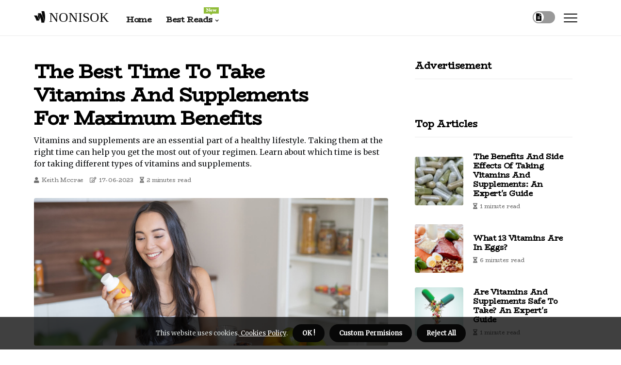

--- FILE ---
content_type: text/html;charset=utf-8
request_url: https://www.nonisok.net/the-benefits-of-taking-vitamins-and-supplements-at-the-right-time
body_size: 16895
content:
<!DOCTYPE html><html lang="en-US"><head><meta charset="UTF-8" /><meta http-equiv="X-UA-Compatible" content="IE=edge" /><meta name="viewport" content="width=device-width, initial-scale=1" /><meta name="generator" content="WordPress 5.4" /><meta name="robots" content="index,follow,max-snippet:-1, max-image-preview:large, max-video-preview:-1"><title>The Best Time to Take Vitamins and Supplements for Maximum Benefits</title><meta name="author" content="Keith Mccrae" /><meta name="description" content="Vitamins and supplements are an essential part of a healthy lifestyle. Taking them at the right time can help you get the most out of your regimen. Learn..." /><meta name="keywords" content="vitamins, supplements, morning, energy, evening, relaxation" /><link rel="canonical" href="https://www.nonisok.net/the-benefits-of-taking-vitamins-and-supplements-at-the-right-time" /><meta property="og:locale" content="en_US" /><meta property="og:type" content="website" /><meta property="og:title" content="The Best Time to Take Vitamins and Supplements for Maximum Benefits" /><meta property="og:description" content="Vitamins and supplements are an essential part of a healthy lifestyle. Taking them at the right time can help you get the most out of your regimen. Learn about which time is best for taking different types of vitamins and supplements." /><meta property="og:url" content="https://www.nonisok.net/the-benefits-of-taking-vitamins-and-supplements-at-the-right-time" /><meta property="og:site_name" content="nonisok.net"/><meta property="og:image" content="https://www.nonisok.net/img/5d44ffa832a0f12ca5c6e7cb14d29b75.jpg?27"/><meta name="twitter:card" content="summary_large_image" /><meta name="twitter:description" content="Vitamins and supplements are an essential part of a healthy lifestyle. Taking them at the right time can help you get the most out of your regimen. Learn about which time is best for taking different types of vitamins and supplements." /><meta name="twitter:title" content="The Best Time to Take Vitamins and Supplements for Maximum Benefits" /><script type='application/ld+json' class='yoast-schema-graph yoast-schema-graph--main'>{"@context": "https://schema.org","@graph": [{"@type": "WebSite","@id": "https://www.nonisok.net#website","url": "https://www.nonisok.net","name": "nonisok.net","inLanguage": "en","description": "Vitamins and supplements are an essential part of a healthy lifestyle. Taking them at the right time can help you get the most out of your regimen. Learn about which time is best for taking different types of vitamins and supplements."},{"@type": "ImageObject","@id": "https://www.nonisok.net/the-benefits-of-taking-vitamins-and-supplements-at-the-right-time#primaryimage","inLanguage": "en","url": "https://www.nonisok.net/img/5d44ffa832a0f12ca5c6e7cb14d29b75.jpg?27","width": 1920,"height": 800,"caption": "The Best Time to Take Vitamins and Supplements for Maximum Benefits"},{"@type": "WebPage","@id": "https://www.nonisok.net/the-benefits-of-taking-vitamins-and-supplements-at-the-right-time#webpage","url": "https://www.nonisok.net/the-benefits-of-taking-vitamins-and-supplements-at-the-right-time","name": "The Best Time to Take Vitamins and Supplements for Maximum Benefits","isPartOf": {"@id": "https://www.nonisok.net#website"},"inLanguage": "en","primaryImageOfPage": {"@id": "https://www.nonisok.net/the-benefits-of-taking-vitamins-and-supplements-at-the-right-time#primaryimage"},"datePublished": "2025-09-27T04-08-07.000Z","dateModified": "2025-09-27T04-08-07.000Z","description": "Vitamins and supplements are an essential part of a healthy lifestyle. Taking them at the right time can help you get the most out of your regimen. Learn about which time is best for taking different types of vitamins and supplements.","potentialAction": [{"@type": "ReadAction","target": ["https://www.nonisok.net/the-benefits-of-taking-vitamins-and-supplements-at-the-right-time"]}]}]}</script><script data-ad-client="ca-pub-6622707333673302" async src="https://pagead2.googlesyndication.com/pagead/js/adsbygoogle.js"></script><link rel="icon" href="https://www.nonisok.net/img/favicon.png" type="image/x-icon" /><link rel="apple-touch-icon-precomposed" sizes="57x57" href="https://www.nonisok.net/img/apple-touch-icon-57x57.png" /><link rel="apple-touch-icon-precomposed" sizes="114x114" href="https://www.nonisok.net/img/apple-touch-icon-114x114.png" /><link rel="apple-touch-icon-precomposed" sizes="72x72" href="https://www.nonisok.net/img/apple-touch-icon-72x72.png" /><link rel="apple-touch-icon-precomposed" sizes="144x144" href="https://www.nonisok.net/img/apple-touch-icon-144x144.png" /><link rel="apple-touch-icon-precomposed" sizes="60x60" href="https://www.nonisok.net/img/apple-touch-icon-60x60.png" /><link rel="apple-touch-icon-precomposed" sizes="120x120" href="https://www.nonisok.net/img/apple-touch-icon-120x120.png" /><link rel="apple-touch-icon-precomposed" sizes="76x76" href="https://www.nonisok.net/img/apple-touch-icon-76x76.png" /><link rel="apple-touch-icon-precomposed" sizes="152x152" href="https://www.nonisok.net/img/apple-touch-icon-152x152.png" /><link rel="icon" type="image/png" href="https://www.nonisok.net/img/favicon-196x196.png" sizes="196x196" /><link rel="icon" type="image/png" href="https://www.nonisok.net/img/favicon-96x96.png" sizes="96x96" /><link rel="icon" type="image/png" href="https://www.nonisok.net/img/favicon-32x32.png" sizes="32x32" /><link rel="icon" type="image/png" href="https://www.nonisok.net/img/favicon-16x16.png" sizes="16x16" /><link rel="icon" type="image/png" href="https://www.nonisok.net/img/favicon-128.png" sizes="128x128" /><meta name="application-name" content="&nbsp;"/><meta name="msapplication-TileColor" content="#FFFFFF" /><meta name="msapplication-TileImage" content="mstile-144x144.png" /><meta name="msapplication-square70x70logo" content="mstile-70x70.png" /><meta name="msapplication-square150x150logo" content="mstile-150x150.png" /><meta name="msapplication-wide310x150logo" content="mstile-310x150.png" /><meta name="msapplication-square310x310logo" content="mstile-310x310.png" /><script> WebFontConfig = { google: { families: ['BioRhyme', 'Merriweather'] } }; (function(d) { var wf = d.createElement('script'), s = d.scripts[0]; wf.src = 'https://ajax.googleapis.com/ajax/libs/webfont/1.6.26/webfont.js'; wf.async = true; s.parentNode.insertBefore(wf, s); })(document);</script><style type="text/css">:root{ --main-color:#000000; --font-heading:BioRhyme; --font-body:Merriweather;}.enable_footer_columns_dark { background: #151515; color: #fff; border-top: 1px solid #303030;}</style><link rel="stylesheet" href="https://www.nonisok.net/css/bootstrap.min.css?ver=3.3.1" type="text/css" media="all" /><link rel="stylesheet" href="https://cdnjs.cloudflare.com/ajax/libs/font-awesome/5.15.4/css/all.min.css" /><link rel="https://api.w.org/" href="https://www.nonisok.net/wp-json" /><link rel="EditURI" type="application/rsd+xml" title="RSD" href="https://www.nonisok.net/xmlrpc.php?rsd" /><link rel="wlwmanifest" type="application/wlwmanifest+xml" href="https://www.nonisok.net/wp-includes/wlwmanifest.xml"/><link rel="shortlink" href="https://www.nonisok.net"/><style type="text/css">.qftj_header_magazine_style.two_header_top_style.qftj_cus_top_share .header_top_bar_wrapper { background: #070707;}h4 {margin-top: 34px;}.home_section3 { background-color: #07070708;}.enable_footer_columns_dark { background: #070707; color: #fff; border-top: 1px solid #070707;}.qftj_radus_e {border-radius: 4px;}.single_post_title_main { text-align: left; max-width: 85%; font-size: 33px;}ul.jl_s_pagination { display: none;}.cc-window { position: fixed; left: 0; right: 0; bottom: 0; width: 100%; background-color: rgba(0,0,0,0.75); z-index: 999; opacity: 1; transition: all 0.3s ease;}.cc-window .box-cookies { padding: 15px; text-align: center; color: #DBE0DF; font-size: 13px; font-weight: 400; line-height: 30px;}.cc-window .box-cookies { padding: 15px; text-align: center; color: #DBE0DF; font-size: 13px; font-weight: 400; line-height: 30px;}.cc-window .cc-close .cc-reject .cc-custom{ display: inline-block; margin-left: 10px; line-height: normal; padding: 10px 20px; background-color: #070707; color: #fff; font-weight: bold; border-radius: 26px; cursor: pointer; transition: all 0.3s ease-in-out;}.footer_logo_about{font-weight: bold;font-size: 33px;}.post_content.qftj_content { text-align: justify;}.jm-post-like{cursor:pointer;}a.jm-post-like.loved { background: red; border-radius: 23px;}.single_post_share_icon_post li a i { display: inline-block; padding: 0; color: #fff; text-align: center; text-transform: capitalize; font-size: 15px; font-weight: 500; height: 40px; line-height: 40px; width: 40px; border-radius: 23px;}.single-post-meta-wrapper.qftj_sfoot i { float: left; display: inline-block; padding: 0; color: #000; text-align: center; margin-right: 0; text-transform: capitalize; font-size: 15px; font-weight: 500; height: 40px; line-height: 40px; width: 40px; border-radius: 23px; border: 1px solid #ebebeb;}.auth .author-info.qftj_auth_head { background: transparent; padding: 0px 11%; text-align: center; margin-bottom: 0px;}.main_title_col .auth { margin-top: 0px; margin-bottom: 30px; padding: 0px; border: 0px !important;}.auth .author-info.qftj_auth_head { background: transparent; padding: 0px 11%; text-align: center; margin-bottom: 0px;}.author-info.qftj_auth_head .author-avatar { display: block; float: right; margin-left: 50px;}.author-info.qftj_auth_head .avatar { width: 198px !important; border: 7px solid #fff; border-radius: 50%; overflow: hidden; box-shadow: 0 0 0 4px #070707; margin-top: -27px;}.author-info.qftj_auth_head .author-description { float: right; display: block; margin: 0px; width: 55%;}.auth .author_commentcount, .auth .author_postcount { font-size: 12px; color: #fff; line-height: 1.2; background: #070707; margin-right: 5px; padding: 2px 10px; border-radius: 23px;}.grid-sidebar .box { margin-bottom: 0!important; width: 33%; padding: 0; padding-right: 20px; padding-left: 20px; float: left; position: relative;}ol {display: inline-block;list-style-type: none;margin: 0;padding: 0;overflow: hidden;font-size: 12px;padding-left: 0;border-left: 1px solid #070707;}ol li {display: inline;margin-right: 8px;}ol li::before {content: ">";margin-right: 8px;}ol li:first-child::before {content: "";}.jlm_w .jlma { top: 3px;}.jlm_w .jlmb { top: 11px;}.jlm_w .jlmc { top: 19px;}.jlm_w span { display: block; position: absolute; width: 125%; height: 2px; border-radius: 73px; background: #070707; left: 6px;}.bottom_footer_menu_text .qftj_ft_w { border-top: 1px solid #ffff;}.menu-footer { margin-bottom: 0; padding: 0px; float: right; margin: -5px 35px 0px 0px;}.footer-bottom { color: #fff;}#menu-footer-menu li a { text-decoration: none; color: #fff;}.jellywp_about_us_widget_wrapper .footer_logo_about {margin-bottom: 30px;float: none;display: inline-block;width:100%;}.qftj_cat_img_w:last-child, .footer-columns .qftj_cat_img_w:nth-last-child(2) {margin-bottom: 8px;}.jli-moon{font-family: Font Awesome 5 Pro!important;}.jli-moon:before { content: "\f15c";}.jli-sun{font-family: Font Awesome 5 Free!important;}.jli-sun:before { content: "\f15c";}.qftj_day_night .jl-night-toggle-icon { width: 46px; background: rgba(0,0,0,.4); border-radius: 29;}.qftj__cat_img_w .qftj__cat_img_c { height: 63px; position: relative; border-radius: 29px; margin-top: :7px;}.footer-columns .qftj__cat_img_w .qftj__cat_img_c { border: 3px solid #525252; background: #3a3939;}header.header-wraper.qftj_header_magazine_style.two_header_top_style.header_layout_style3_custom.qftj_cus_top_share.border_down { background: #070707; height: 122px;}.qftj__s_pagination { display: none;}.qftj_cites { margin-top: 40px;}.row { display: -ms-flexbox; display: flex; -ms-flex-wrap: wrap; flex-wrap: wrap; margin-right: -15px; margin-left: -15px; width: 100%;}.qftj__lead_large { display: block;position: relative;}.qftj__lead_mobile { display: none;position: relative;}@media only screen and (max-width: 400px) { .author-info.qftj_auth_head .author-description { float: right; display: block; margin: 0px; width: 100%;}.author-info.qftj_auth_head .author-avatar { display: block; float: none; margin-left: 0px;}.grid-sidebar .box { margin-bottom: 0!important; width: 100%; padding: 0; padding-right: 20px; padding-left: 20px; float: left; position: relative;}.qftj__lead_large { display: none;position: relative;}.qftj__lead_mobile { display: block;position: relative;}}</style><style></style></head><body class="mobile_nav_class jl-has-sidebar"><div class="options_layout_wrapper qftj_clear_at qftj_radius qftj_none_box_styles qftj_border_radiuss qftj_en_day_night"><div class="options_layout_container full_layout_enable_front"><header class="header-wraper qftj_header_magazine_style two_header_top_style header_layout_style3_custom qftj_cus_top_share "><div class="qftj_blank_nav"></div><div id="menu_wrapper" class="menu_wrapper qftj_menu_sticky qftj_stick"><div class="container"><div class="row"><div class="main_menu col-md-12" style="height: 73px;"><div class="logo_small_wrapper_table"><div class="logo_small_wrapper"><a class="logo_link" href="https://www.nonisok.net" style="margin-top: -10px;"><div class="qftj_logo_n"><div class="fab fa-google-wallet" style="font-size: 27px;color: #070707;"> NONISOK</div></div><div class="qftj_logo_w"><div class="fab fa-google-wallet" style="font-size: 32px;color: #070707;"> NONISOK</div></div></a></div></div><div class="search_header_menu qftj_nav_mobile"><div class="menu_mobile_icons"><div class="jlm_w"><span class="jlma"></span><span class="jlmb"></span><span class="jlmc"></span></div></div><div class="qftj_day_night qftj_day_en"> <span class="jl-night-toggle-icon"><span class="qftj_moon"><i class="jli-moon fas fa-file-alt"></i></span><span class="qftj_sun"><i class="jli-sun far fa-file-alt"></i></span></span></div></div><div class="menu-primary-container navigation_wrapper qftj_cus_share_mnu"><ul id="mainmenu" class="qftj_main_menu"><li class="menu-item current-menu-item current_page_item"> <a href="https://www.nonisok.net">Home<span class="border-menu"></span></a></li> <li class="menu-item menu-item-has-children"> <a>Best Reads<span class="border-menu"></span><span class="qftj_menu_lb" style="background: #91bd3a !important;"><span class="qftj_lb_ar" style="border-top: 3px solid #91bd3a !important;"></span>New</span></a><ul class="sub-menu menu_post_feature qftj_menu_tls"><li><div id="sprasa_recent_large_widgets-2" class="widget main_post_style"><h3 class="widget-title"><span>Best Reads</span></h3><div class="qftj_grid_overlay qftj_w_menu qftj_clear_at"><div class="qftj_grid_overlay_col"><div class="qftj_grid_verlay_wrap qftj_radus_e"><div class="qftj_f_img_bg" style="background-image: url('https://www.nonisok.net/img/t7eae5db89687c0962dff44eb21ca2e03.jpg')"></div><a href="https://www.nonisok.net/can-i-overdose-on-vitamins-and-supplements" class="qftj_f_img_link"></a><div class="qftj_f_postbox"><h3 class="qftj_f_title"><a href="https://www.nonisok.net/can-i-overdose-on-vitamins-and-supplements">Can I Overdose on Vitamins and Supplements? - A Guide to Understanding the Risks</a></h3><span class="qftj_post_meta"><span class="post-date"><i class="far fa-edit"></i>14-08-2025</span><span class="post-read-time"><i class="fa fa-hourglass-half"></i>2 minutes read</span></span></div></div></div><div class="qftj_grid_overlay_col"><div class="qftj_grid_verlay_wrap qftj_radus_e"><div class="qftj_f_img_bg" style="background-image: url('https://www.nonisok.net/img/ta18f46df1282eeda0b2d8d454c87530b.jpg')"></div><a href="https://www.nonisok.net/are-you-getting-enough-vitamins-and-supplements-in-your-diet" class="qftj_f_img_link"></a><div class="qftj_f_postbox"><h3 class="qftj_f_title"><a href="https://www.nonisok.net/are-you-getting-enough-vitamins-and-supplements-in-your-diet">Are You Getting Enough Vitamins and Supplements in Your Diet?</a></h3><span class="qftj_post_meta"><span class="post-date"><i class="far fa-edit"></i>14-08-2025</span><span class="post-read-time"><i class="fa fa-hourglass-half"></i>1 minute read</span></span></div></div></div><div class="qftj_grid_overlay_col"><div class="qftj_grid_verlay_wrap qftj_radus_e"><div class="qftj_f_img_bg" style="background-image: url('https://www.nonisok.net/img/t699a18cc7f17fe849c9bb71d52a1f827.jpg')"></div><a href="https://www.nonisok.net/the-risks-of-taking-vitamins-and-supplements" class="qftj_f_img_link"></a><div class="qftj_f_postbox"><h3 class="qftj_f_title"><a href="https://www.nonisok.net/the-risks-of-taking-vitamins-and-supplements">The Dangers of Taking Vitamins and Supplements</a></h3><span class="qftj_post_meta"><span class="post-date"><i class="far fa-edit"></i>14-08-2025</span><span class="post-read-time"><i class="fa fa-hourglass-half"></i>1 minute read</span></span></div></div></div><div class="qftj_grid_overlay_col"><div class="qftj_grid_verlay_wrap qftj_radus_e"><div class="qftj_f_img_bg" style="background-image: url('https://www.nonisok.net/img/t0ab1b411fcb35b98e289746abffb1f6f.jpg')"></div><a href="https://www.nonisok.net/vitamins-and-supplements-for-children-what-you-need-to-know" class="qftj_f_img_link"></a><div class="qftj_f_postbox"><h3 class="qftj_f_title"><a href="https://www.nonisok.net/vitamins-and-supplements-for-children-what-you-need-to-know">Vitamins and Supplements for Kids: What Parents Need to Know</a></h3><span class="qftj_post_meta"><span class="post-date"><i class="far fa-edit"></i>14-08-2025</span><span class="post-read-time"><i class="fa fa-hourglass-half"></i>2 minutes read</span></span></div></div></div></div></div></li></ul></li></ul></div></div><div class="qftj__lead_large"><script type="text/javascript">atOptions = {'key' : 'd30ee388d83f37e563ad510f1086d205','format' : 'iframe','height' : 90,'width' : 728,'params' : {}};</script><script type="text/javascript" src="//www.highperformanceformat.com/d30ee388d83f37e563ad510f1086d205/invoke.js"></script></div><div class="qftj__lead_mobile"><script type='text/javascript' src='//pl24077907.revenuecpmgate.com/17/6a/5c/176a5cfd2a92cbe311205ae4919b1e80.js'></script></div></div></div></div></div></header><div class="mobile_menu_overlay"></div><section id="content_main" class="clearfix qftj_spost"><div class="container"><div class="row main_content"><div class="col-md-8 loop-large-post" id="content"><div class="widget_container content_page"><div class="post type-post status-publish format-gallery has-post-thumbnail hentry category-business tag-inspiration tag-morning tag-tip tag-tutorial post_format-post-format-gallery"><div class="single_section_content box blog_large_post_style"><div class="qftj_single_style2"><div class="single_post_entry_content single_bellow_left_align qftj_top_single_title qftj_top_title_feature"><h1 class="single_post_title_main">The Best Time to Take Vitamins and Supplements for Maximum Benefits</h1><p class="post_subtitle_text">Vitamins and supplements are an essential part of a healthy lifestyle. Taking them at the right time can help you get the most out of your regimen. Learn about which time is best for taking different types of vitamins and supplements.</p> <span class="qftj_post_meta"><span class="qftj_author_img_w"><i class="fas fa-user"></i><a href="https://www.nonisok.net/keith-mccrae" title="Posts by Keith Mccrae" rel="author">Keith Mccrae</a></span><span class="post-date"><i class="far fa-edit"></i>17-06-2023</span><span class="post-read-time"><i class="fa fa-hourglass-half"></i>2 minutes read</span></span></div><div class="qftj_slide_wrap_s qftj_clear_at"><div class="qftj_ar_top qftj_clear_at"><div class="jl-w-slider qftj_full_feature_w"><div class="jl-eb-slider jelly_loading_pro" data-arrows="true" data-play="true" data-effect="false" data-speed="500" data-autospeed="7000" data-loop="true" data-dots="true" data-swipe="true" data-items="1" data-xs-items="1" data-sm-items="1" data-md-items="1" data-lg-items="1" data-xl-items="1"><div class="slide"><div class="slide-inner qftj_radus_e"><img src="https://www.nonisok.net/img/5d44ffa832a0f12ca5c6e7cb14d29b75.jpg?27" alt="The Best Time to Take Vitamins and Supplements for Maximum Benefits"><div class="background_over_image"></div></div></div></div></div></div></div></div><div class="post_content_w"><div class="post_sw"><div class="post_s"><div class="qftj_single_share_wrapper qftj_clear_at"><ul class="single_post_share_icon_post"><li class="single_post_share_facebook"><a rel="nofollow noopener" href="https://www.facebook.com/sharer.php?u=https://www.nonisok.net/the-benefits-of-taking-vitamins-and-supplements-at-the-right-time" target="_blank"><i class="jli-facebook"></i></a></li><li class="single_post_share_twitter"><a rel="nofollow noopener" href="https://twitter.com/share?url=https://www.nonisok.net/the-benefits-of-taking-vitamins-and-supplements-at-the-right-time&amp;text=https://www.nonisok.net/post&amp;hashtags=nonisok.net" target="_blank"><i class="jli-twitter"></i></a></li><li class="single_post_share_linkedin"><a rel="nofollow noopener" href="http://www.linkedin.com/shareArticle?mini=true&amp;url=https://www.nonisok.net/the-benefits-of-taking-vitamins-and-supplements-at-the-right-time" target="_blank"><i class="jli-linkedin"></i></a></li></ul></div><span class="single-post-meta-wrapper qftj_sfoot"><a class="jm-post-like" data-post_id="the-benefits-of-taking-vitamins-and-supplements-at-the-right-time" title="Like"><i class="jli-love"></i><span id="love">2</span></a><span class="view_options"><i class="jli-view-o"></i><span>5.3k</span></span></span></div></div><div class="post_content qftj_content"><p>Vitamins and supplements are an essential part of a healthy lifestyle. Taking them at the right time can help you get the most out of your regimen. But when is the best time of day to take your vitamins and supplements?The answer depends on the type of vitamins and supplements you are taking. Some vitamins and supplements are best taken in the morning, while others are best taken in the evening. </p><p>It is important to understand the differences between these two times of day so that you can maximize the benefits of your vitamin and supplement regimen.<h2><b>Morning Vitamins and Supplements</b></h2>Taking vitamins and supplements in the morning can give you an energy boost for the day ahead. Many vitamins and supplements are designed to be taken in the morning because they can help give you a surge of energy to start your day. Examples of vitamins and supplements that are best taken in the morning include B-complex vitamins, vitamin C, magnesium, and omega-3 fatty acids. Taking these vitamins and supplements in the morning can also help you absorb them better. When you take them in the morning, your body is more likely to absorb them because it is not as busy digesting food as it would be later in the day.<h2><b><a href="https://www.nonisok.net/the-benefits-of-vitamins-and-supplements-what-you-need-to-know">Evening Vitamins and Supplements</a></b></h2>Taking vitamins and supplements in the evening can help you relax for a good night's sleep. </p><p>Many vitamins and supplements are designed to be taken in the evening because they can help soothe your body and mind so that you can get a good night's rest. Examples of vitamins and supplements that are best taken in the evening include melatonin, magnesium, calcium, and zinc. Taking these vitamins and supplements in the evening can also help you absorb them better. When you take them in the evening, your body is more likely to absorb them because it is not as busy digesting food as it would be earlier in the day.<h2><b><a href="https://www.nonisok.net/the-benefits-of-vitamins-and-supplements-what-you-need-to-know">Which Time Is Best</a>?</b></h2>The best time to take your vitamins and supplements depends on what type of vitamins and supplements you are taking. If you are taking vitamins and supplements for energy, then taking them in the morning is best. </p><p>If you are taking vitamins and supplements for relaxation, then taking them in the evening is best. It is also important to consider when you eat your meals when deciding when to take your vitamins and supplements. If you eat breakfast early in the morning, then taking your vitamins and supplements before breakfast may be best. If you eat dinner late at night, then taking your vitamins and supplements after dinner may be best.<h2><b>Conclusion</b></h2>The optimal time of day to take your vitamin/supplement regimen depends on what type of vitamins and supplements you are taking. It is important to understand the differences between these two times of day so that you can get maximum benefits from your vitamin/supplement regimen. </p></div></div><div class="clearfix"></div><div class="single_tag_share"><div class="tag-cat"><ul class="single_post_tag_layout"><li><a href="https://www.nonisok.net/the-benefits-of-taking-vitamins-and-supplements-at-the-right-time" rel="tag">vitamins</a></li><li><a href="https://www.nonisok.net/the-benefits-of-taking-vitamins-and-supplements-at-the-right-time" rel="tag">supplements</a></li><li><a href="https://www.nonisok.net/the-benefits-of-taking-vitamins-and-supplements-at-the-right-time" rel="tag">morning</a></li><li><a href="https://www.nonisok.net/the-benefits-of-taking-vitamins-and-supplements-at-the-right-time" rel="tag">energy</a></li><li><a href="https://www.nonisok.net/the-benefits-of-taking-vitamins-and-supplements-at-the-right-time" rel="tag">evening</a></li><li><a href="https://www.nonisok.net/the-benefits-of-taking-vitamins-and-supplements-at-the-right-time" rel="tag">relaxation</a></li></ul></div></div><div class="postnav_w"><div class="postnav_left"><div class="single_post_arrow_content"><a href="https://www.nonisok.net/how-do-you-know-if-a-vitamin-brand-is-good" id="prepost"> <span class="qftj_cpost_nav"> <span class="qftj_post_nav_link"><i class="jli-left-arrow"></i>Previous post</span><span class="qftj_cpost_title">How do you know if a vitamin brand is good?</span></span></a></div></div></div><div class="auth"><div class="author-info qftj_info_auth"><div class="author-avatar"><img src="https://www.nonisok.net/Jgbb8.jpg?27" width="165" height="165" alt="Keith Mccrae" class="avatar avatar-165 wp-user-avatar wp-user-avatar-165 alignnone photo"></div><div class="author-description"><h5><a href="https://www.nonisok.net/keith-mccrae">Keith Mccrae</a></h5><ul class="qftj_auth_link clearfix"><li><a href="#" target="_blank"><i class="jli-link"></i></a></li><li><a href="#" target="_blank"><i class="jli-linkedin"></i></a></li><li><a href="#" target="_blank"><i class="jli-rss"></i></a></li></ul><p>Hipster-friendly twitter advocate. General pop culture guru. Hipster-friendly web ninja. Proud social media maven. Amateur zombie scholar. </p></div></div></div><div class="related-posts"><h4>More Articles</h4><div class="single_related_post" id="relatedposts"><div class="qftj_m_right qftj_m_list qftj_m_img"><div class="qftj_m_right_w"><div class="qftj_m_right_img qftj_radus_e"><a href="https://www.nonisok.net/vitamins-and-supplements-for-seniors-special-considerations"><img width="500" height="350" src="https://www.nonisok.net/img/tc252093e1c1dbcf7b44f9875dab59f58.jpg?27" class="attachment-sprasa_slider_grid_small size-sprasa_slider_grid_small wp-post-image" alt="Vitamins and Supplements for Seniors: Essential Considerations" loading="lazy" onerror="imgError(this)"></a></div><div class="qftj_m_right_content"><h2 class="entry-title"> <a href="https://www.nonisok.net/vitamins-and-supplements-for-seniors-special-considerations" tabindex="-1">Vitamins and Supplements for Seniors: Essential Considerations</a></h2><span class="qftj_post_meta"><span class="qftj_author_img_w"><i class="fas fa-user"></i><a href="https://www.nonisok.net/keith-mccrae" title="Posts by Keith Mccrae" rel="author">Keith Mccrae</a></span><span class="post-read-time"><i class="fa fa-hourglass-half"></i>1 minute read</span></span><p>As we age, our bodies require different levels of vitamins & supplements to stay healthy. Seniors should be aware of special considerations when taking vitamins & supplements as they can have a significant impact on their overall health.</p></div></div></div><div class="qftj_m_right qftj_m_list qftj_m_img"><div class="qftj_m_right_w"><div class="qftj_m_right_img qftj_radus_e"><a href="https://www.nonisok.net/everything-you-need-to-know-about-vitamins-and-supplements"><img width="500" height="350" src="https://www.nonisok.net/img/t185ab18ba65c20fc223e4120263303e9.jpg?27" class="attachment-sprasa_slider_grid_small size-sprasa_slider_grid_small wp-post-image" alt="Everything You Need to Know About Vitamins and Supplements: A Comprehensive Guide" loading="lazy" onerror="imgError(this)"></a></div><div class="qftj_m_right_content"><h2 class="entry-title"> <a href="https://www.nonisok.net/everything-you-need-to-know-about-vitamins-and-supplements" tabindex="-1">Everything You Need to Know About Vitamins and Supplements: A Comprehensive Guide</a></h2><span class="qftj_post_meta"><span class="qftj_author_img_w"><i class="fas fa-user"></i><a href="https://www.nonisok.net/keith-mccrae" title="Posts by Keith Mccrae" rel="author">Keith Mccrae</a></span><span class="post-read-time"><i class="fa fa-hourglass-half"></i>2 minutes read</span></span><p>Maintaining a healthy lifestyle is essential for overall wellbeing, and vitamins and supplements can play an important role in achieving this. Learn more about understanding recommended daily doses of vitamins and supplements.</p></div></div></div><div class="qftj_m_right qftj_m_list qftj_m_img"><div class="qftj_m_right_w"><div class="qftj_m_right_img qftj_radus_e"><a href="https://www.nonisok.net/what-are-the-best-plant-vitamins"><img width="500" height="350" src="https://www.nonisok.net/img/tade6e5f9b48644b11740982b049f7eab.jpg?27" class="attachment-sprasa_slider_grid_small size-sprasa_slider_grid_small wp-post-image" alt="What are the best plant vitamins?" loading="lazy" onerror="imgError(this)"></a></div><div class="qftj_m_right_content"><h2 class="entry-title"> <a href="https://www.nonisok.net/what-are-the-best-plant-vitamins" tabindex="-1">What are the best plant vitamins?</a></h2><span class="qftj_post_meta"><span class="qftj_author_img_w"><i class="fas fa-user"></i><a href="https://www.nonisok.net/keith-mccrae" title="Posts by Keith Mccrae" rel="author">Keith Mccrae</a></span><span class="post-read-time"><i class="fa fa-hourglass-half"></i>2 minutes read</span></span><p>Plants generally need larger amounts of some nutrients and smaller amounts of others. Vitamin C has been shown to help plant growth.</p></div></div></div><div class="qftj_m_right qftj_m_list qftj_m_img"><div class="qftj_m_right_w"><div class="qftj_m_right_img qftj_radus_e"><a href="https://www.nonisok.net/the-difference-between-natural-and-synthetic-sources-of-vitamins-and-supplements"><img width="500" height="350" src="https://www.nonisok.net/img/t81d0505e596c910871d70da133614ab3.jpg?27" class="attachment-sprasa_slider_grid_small size-sprasa_slider_grid_small wp-post-image" alt="The Benefits of Natural vs Synthetic Sources of Vitamins and Supplements" loading="lazy" onerror="imgError(this)"></a></div><div class="qftj_m_right_content"><h2 class="entry-title"> <a href="https://www.nonisok.net/the-difference-between-natural-and-synthetic-sources-of-vitamins-and-supplements" tabindex="-1">The Benefits of Natural vs Synthetic Sources of Vitamins and Supplements</a></h2><span class="qftj_post_meta"><span class="qftj_author_img_w"><i class="fas fa-user"></i><a href="https://www.nonisok.net/keith-mccrae" title="Posts by Keith Mccrae" rel="author">Keith Mccrae</a></span><span class="post-read-time"><i class="fa fa-hourglass-half"></i>2 minutes read</span></span><p>Learn about the differences between natural and synthetic sources of vitamins and supplements and their respective benefits.</p></div></div></div></div></div></div></div><div class="brack_space"></div></div></div><div class="col-md-4" id="sidebar"><div class="qftj_sidebar_w"><div id="addwidget2" class="widget sidewidget jellywp_ads300x250_widget"><div class="widget_qftj_wrapper ads_widget_container"><div class="widget-title"><h2 class="qftj_title_c">Advertisement</h2></div><div class="ads300x250-thumb qftj_radus_e"><div class="qftj__lead_large"><script type='text/javascript' src='//pl24077907.revenuecpmgate.com/17/6a/5c/176a5cfd2a92cbe311205ae4919b1e80.js'></script></div> <div class="qftj__lead_large"><script type="text/javascript">atOptions = {'key' : '749f1173318982bc97d71442310d8fa0','format' : 'iframe','height' : 600,'width' : 160,'params' : {}};</script><script type="text/javascript" src="//www.highperformanceformat.com/749f1173318982bc97d71442310d8fa0/invoke.js"></script></div></div></div></div><div id="sprasa_recent_post_text_widget-9" class="widget sidewidget post_list_widget"><div class="widget_qftj_wrapper"><div class="ettitle"><div class="widget-title"><h2 class="qftj_title_c">Top Articles</h2></div></div><div class="bt_post_widget"><div class="qftj_m_right qftj_sm_list qftj_ml qftj_clear_at"><div class="qftj_m_right_w"><div class="qftj_m_right_img qftj_radus_e"><a href="https://www.nonisok.net/the-benefits-and-side-effects-of-taking-vitamins-and-supplements"><img width="120" height="120" src="https://www.nonisok.net/img/m4e9ae04c1202610e555b0aeac1b92d23.jpg?27" class="attachment-sprasa_small_feature size-sprasa_small_feature wp-post-image" alt="The Benefits and Side Effects of Taking Vitamins and Supplements: An Expert's Guide" loading="lazy" onerror="imgError(this)"></a></div><div class="qftj_m_right_content"><h2 class="entry-title"> <a href="https://www.nonisok.net/the-benefits-and-side-effects-of-taking-vitamins-and-supplements" tabindex="-1">The Benefits and Side Effects of Taking Vitamins and Supplements: An Expert's Guide</a></h2><span class="qftj_post_meta"><span class="post-read-time"><i class="fa fa-hourglass-half"></i>1 minute read</span></span></div></div></div><div class="qftj_m_right qftj_sm_list qftj_ml qftj_clear_at"><div class="qftj_m_right_w"><div class="qftj_m_right_img qftj_radus_e"><a href="https://www.nonisok.net/what-13-vitamins-are-in-eggs"><img width="120" height="120" src="https://www.nonisok.net/img/m7858406269e5369f9606fa38c5b45772.jpg?27" class="attachment-sprasa_small_feature size-sprasa_small_feature wp-post-image" alt="What 13 vitamins are in eggs?" loading="lazy" onerror="imgError(this)"></a></div><div class="qftj_m_right_content"><h2 class="entry-title"> <a href="https://www.nonisok.net/what-13-vitamins-are-in-eggs" tabindex="-1">What 13 vitamins are in eggs?</a></h2><span class="qftj_post_meta"><span class="post-read-time"><i class="fa fa-hourglass-half"></i>6 minutes read</span></span></div></div></div><div class="qftj_m_right qftj_sm_list qftj_ml qftj_clear_at"><div class="qftj_m_right_w"><div class="qftj_m_right_img qftj_radus_e"><a href="https://www.nonisok.net/are-vitamins-and-supplements-safe-to-take-an-expert-s-perspective"><img width="120" height="120" src="https://www.nonisok.net/img/mb2f548628c02cbf9546cecb94d87cd8e.jpg?27" class="attachment-sprasa_small_feature size-sprasa_small_feature wp-post-image" alt="Are Vitamins and Supplements Safe to Take? An Expert's Guide" loading="lazy" onerror="imgError(this)"></a></div><div class="qftj_m_right_content"><h2 class="entry-title"> <a href="https://www.nonisok.net/are-vitamins-and-supplements-safe-to-take-an-expert-s-perspective" tabindex="-1">Are Vitamins and Supplements Safe to Take? An Expert's Guide</a></h2><span class="qftj_post_meta"><span class="post-read-time"><i class="fa fa-hourglass-half"></i>1 minute read</span></span></div></div></div><div class="qftj_m_right qftj_sm_list qftj_ml qftj_clear_at"><div class="qftj_m_right_w"><div class="qftj_m_right_img qftj_radus_e"><a href="https://www.nonisok.net/should-i-take-vitamins-and-supplements-with-other-medications-or-drugs"><img width="120" height="120" src="https://www.nonisok.net/img/m1f3d64d11b7b34c2c137b697e7e2c03b.jpg?27" class="attachment-sprasa_small_feature size-sprasa_small_feature wp-post-image" alt="Should I Take Vitamins and Supplements with Other Medications or Drugs?" loading="lazy" onerror="imgError(this)"></a></div><div class="qftj_m_right_content"><h2 class="entry-title"> <a href="https://www.nonisok.net/should-i-take-vitamins-and-supplements-with-other-medications-or-drugs" tabindex="-1">Should I Take Vitamins and Supplements with Other Medications or Drugs?</a></h2><span class="qftj_post_meta"><span class="post-read-time"><i class="fa fa-hourglass-half"></i>2 minutes read</span></span></div></div></div></div></div></div></div></div></div></div></section><div id="content_nav" class="qftj_mobile_nav_wrapper"><div id="nav" class="qftj_mobile_nav_inner"><div class="menu_mobile_icons mobile_close_icons closed_menu"> <span class="qftj_close_wapper"><span class="qftj_close_1"></span><span class="qftj_close_2"></span></span></div><ul id="mobile_menu_slide" class="menu_moble_slide"><li class="menu-item current-menu-item current_page_item"> <a href="https://www.nonisok.net">Home<span class="border-menu"></span></a></li><li class="menu-item menu-item-has-children"> <a href="#">Best Reads<span class="border-menu"></span><span class="arrow_down"><i class="jli-down-chevron" aria-hidden="true"></i></span></a><ul class="sub-menu"><li class="menu-item current-menu-item current_page_item"> <a class="bd_left" href="https://www.nonisok.net/can-taking-too-little-of-vitamins-and-supplements-be-harmful">The Dangers of Taking Too Little Vitamins and Supplements<span class="border-menu"></span></a></li><li class="menu-item current-menu-item current_page_item"> <a class="bd_left" href="https://www.nonisok.net/what-are-plant-based-vitamins">What are plant-based vitamins?<span class="border-menu"></span></a></li><li class="menu-item current-menu-item current_page_item"> <a class="bd_left" href="https://www.nonisok.net/vitamins-and-supplements-for-pregnant-women-what-to-consider">Vitamins and Supplements for Pregnant Women: What to Consider<span class="border-menu"></span></a></li><li class="menu-item current-menu-item current_page_item"> <a class="bd_left" href="https://www.nonisok.net/what-are-the-best-plant-vitamins">What are the best plant vitamins?<span class="border-menu"></span></a></li><li class="menu-item current-menu-item current_page_item"> <a class="bd_left" href="https://www.nonisok.net/are-you-getting-enough-vitamins-and-supplements-in-your-diet">Are You Getting Enough Vitamins and Supplements in Your Diet?<span class="border-menu"></span></a></li><li class="menu-item current-menu-item current_page_item"> <a class="bd_left" href="https://www.nonisok.net/vitamins-and-supplements-how-to-choose-the-right-ones-for-you">How to Choose the Right Vitamins and Supplements for You<span class="border-menu"></span></a></li><li class="menu-item current-menu-item current_page_item"> <a class="bd_left" href="https://www.nonisok.net/the-benefits-of-taking-vitamins-and-supplements-at-the-right-time">The Best Time to Take Vitamins and Supplements for Maximum Benefits<span class="border-menu"></span></a></li><li class="menu-item current-menu-item current_page_item"> <a class="bd_left" href="https://www.nonisok.net/everything-you-need-to-know-about-mixing-vitamins-and-supplements">Mixing Vitamins and Supplements: Everything You Need to Know<span class="border-menu"></span></a></li><li class="menu-item current-menu-item current_page_item"> <a class="bd_left" href="https://www.nonisok.net/the-benefits-of-taking-vitamins-and-supplements-with-food-or-on-an-empty-stomach">The Benefits of Taking Vitamins and Supplements: With Food or on an Empty Stomach<span class="border-menu"></span></a></li><li class="menu-item current-menu-item current_page_item"> <a class="bd_left" href="https://www.nonisok.net/vitamins-and-supplements-for-children-what-you-need-to-know">Vitamins and Supplements for Kids: What Parents Need to Know<span class="border-menu"></span></a></li><li class="menu-item current-menu-item current_page_item"> <a class="bd_left" href="https://www.nonisok.net/what-are-synthetic-vitamins-made-from">What are synthetic vitamins made from?<span class="border-menu"></span></a></li><li class="menu-item current-menu-item current_page_item"> <a class="bd_left" href="https://www.nonisok.net/what-are-the-top-10-foods-highest-in-vitamins">What are the top 10 foods highest in vitamins?<span class="border-menu"></span></a></li><li class="menu-item current-menu-item current_page_item"> <a class="bd_left" href="https://www.nonisok.net/which-vitamins-should-you-actually-take">Which vitamins should you actually take?<span class="border-menu"></span></a></li><li class="menu-item current-menu-item current_page_item"> <a class="bd_left" href="https://www.nonisok.net/vitamins-and-supplements-for-seniors-special-considerations">Vitamins and Supplements for Seniors: Essential Considerations<span class="border-menu"></span></a></li><li class="menu-item current-menu-item current_page_item"> <a class="bd_left" href="https://www.nonisok.net/the-benefits-of-taking-vitamins-and-supplements">The Benefits of Taking Vitamins and Supplements: A Comprehensive Guide<span class="border-menu"></span></a></li><li class="menu-item current-menu-item current_page_item"> <a class="bd_left" href="https://www.nonisok.net/the-benefits-of-taking-vitamins-and-supplements-on-a-daily-basis">The Benefits of Taking Vitamins and Supplements Every Day<span class="border-menu"></span></a></li><li class="menu-item current-menu-item current_page_item"> <a class="bd_left" href="https://www.nonisok.net/vitamins-and-supplements-when-to-take-them-for-maximum-benefits">When to Take Vitamins and Supplements for Maximum Benefits<span class="border-menu"></span></a></li><li class="menu-item current-menu-item current_page_item"> <a class="bd_left" href="https://www.nonisok.net/the-benefits-of-natural-sources-of-vitamins-and-supplements">The Benefits of Natural Sources of Vitamins and Supplements: A Comprehensive Guide<span class="border-menu"></span></a></li><li class="menu-item current-menu-item current_page_item"> <a class="bd_left" href="https://www.nonisok.net/vitamins-and-supplements-foods-to-avoid">Vitamins and Supplements: Foods to Avoid and How to Maximize Their Benefits<span class="border-menu"></span></a></li><li class="menu-item current-menu-item current_page_item"> <a class="bd_left" href="https://www.nonisok.net/the-benefits-of-synthetic-vitamins-and-supplements">The Benefits of Synthetic Vitamins and Supplements: A Comprehensive Guide<span class="border-menu"></span></a></li><li class="menu-item current-menu-item current_page_item"> <a class="bd_left" href="https://www.nonisok.net/the-risks-of-taking-vitamins-and-supplements">The Dangers of Taking Vitamins and Supplements<span class="border-menu"></span></a></li><li class="menu-item current-menu-item current_page_item"> <a class="bd_left" href="https://www.nonisok.net/vitamins-and-supplements-interactions-with-other-medications">Understanding the Interactions between Vitamins and Supplements and Other Medications<span class="border-menu"></span></a></li><li class="menu-item current-menu-item current_page_item"> <a class="bd_left" href="https://www.nonisok.net/should-i-take-vitamins-and-supplements-with-alcohol-or-caffeine-products">Should I Take Vitamins and Supplements with Alcohol or Caffeine Products?<span class="border-menu"></span></a></li><li class="menu-item current-menu-item current_page_item"> <a class="bd_left" href="https://www.nonisok.net/what-13-vitamins-are-in-eggs">What 13 vitamins are in eggs?<span class="border-menu"></span></a></li><li class="menu-item current-menu-item current_page_item"> <a class="bd_left" href="https://www.nonisok.net/are-vitamins-and-supplements-safe-to-take-an-expert-s-perspective">Are Vitamins and Supplements Safe to Take? An Expert's Guide<span class="border-menu"></span></a></li><li class="menu-item current-menu-item current_page_item"> <a class="bd_left" href="https://www.nonisok.net/everything-you-need-to-know-about-vitamins-and-supplements">Everything You Need to Know About Vitamins and Supplements: A Comprehensive Guide<span class="border-menu"></span></a></li><li class="menu-item current-menu-item current_page_item"> <a class="bd_left" href="https://www.nonisok.net/how-long-does-it-take-for-vitamins-and-supplements-to-start-working">How Long Does It Take for Vitamins and Supplements to Start Working? A Comprehensive Guide<span class="border-menu"></span></a></li><li class="menu-item current-menu-item current_page_item"> <a class="bd_left" href="https://www.nonisok.net/the-best-way-to-store-vitamins-and-supplements">The Ultimate Guide to Storing Vitamins and Supplements<span class="border-menu"></span></a></li><li class="menu-item current-menu-item current_page_item"> <a class="bd_left" href="https://www.nonisok.net/the-benefits-and-side-effects-of-taking-vitamins-and-supplements">The Benefits and Side Effects of Taking Vitamins and Supplements: An Expert's Guide<span class="border-menu"></span></a></li><li class="menu-item current-menu-item current_page_item"> <a class="bd_left" href="https://www.nonisok.net/the-difference-between-vitamins-and-supplements">The Difference Between Vitamins and Supplements: A Comprehensive Guide<span class="border-menu"></span></a></li><li class="menu-item current-menu-item current_page_item"> <a class="bd_left" href="https://www.nonisok.net/should-i-take-vitamins-and-supplements-with-other-medications-or-drugs">Should I Take Vitamins and Supplements with Other Medications or Drugs?<span class="border-menu"></span></a></li><li class="menu-item current-menu-item current_page_item"> <a class="bd_left" href="https://www.nonisok.net/what-makes-fat-soluble-vitamins-fat-soluble">What makes fat-soluble vitamins fat-soluble?<span class="border-menu"></span></a></li><li class="menu-item current-menu-item current_page_item"> <a class="bd_left" href="https://www.nonisok.net/vitamins-and-supplements-special-considerations-for-athletes">Vitamins and Supplements: A Guide for Athletes<span class="border-menu"></span></a></li><li class="menu-item current-menu-item current_page_item"> <a class="bd_left" href="https://www.nonisok.net/are-vitamins-artificial">Are vitamins artificial?<span class="border-menu"></span></a></li><li class="menu-item current-menu-item current_page_item"> <a class="bd_left" href="https://www.nonisok.net/amazing-benefits-of-magnesium">Amazing Benefits of Magnesium<span class="border-menu"></span></a></li><li class="menu-item current-menu-item current_page_item"> <a class="bd_left" href="https://www.nonisok.net/the-benefits-of-vitamins-and-supplements-what-you-need-to-know">The Benefits of Vitamins and Supplements: What You Need to Know<span class="border-menu"></span></a></li><li class="menu-item current-menu-item current_page_item"> <a class="bd_left" href="https://www.nonisok.net/vitamins-and-supplements-what-foods-contain-them">Vitamins and Supplements: What Foods Contain Them?<span class="border-menu"></span></a></li><li class="menu-item current-menu-item current_page_item"> <a class="bd_left" href="https://www.nonisok.net/the-benefits-of-taking-vitamins-and-supplements-with-dairy-products-and-other-foods">The Benefits of Taking Vitamins and Supplements with Dairy Products and Other Foods for Optimal Nutrition<span class="border-menu"></span></a></li><li class="menu-item current-menu-item current_page_item"> <a class="bd_left" href="https://www.nonisok.net/can-i-overdose-on-vitamins-and-supplements">Can I Overdose on Vitamins and Supplements? - A Guide to Understanding the Risks<span class="border-menu"></span></a></li><li class="menu-item current-menu-item current_page_item"> <a class="bd_left" href="https://www.nonisok.net/the-difference-between-natural-and-synthetic-sources-of-vitamins-and-supplements">The Benefits of Natural vs Synthetic Sources of Vitamins and Supplements<span class="border-menu"></span></a></li><li class="menu-item current-menu-item current_page_item"> <a class="bd_left" href="https://www.nonisok.net/the-best-way-to-take-vitamins-and-supplements">The Ultimate Guide to Taking Vitamins and Supplements<span class="border-menu"></span></a></li><li class="menu-item current-menu-item current_page_item"> <a class="bd_left" href="https://www.nonisok.net/what-is-the-downside-of-taking-vitamins">What is the downside of taking vitamins?<span class="border-menu"></span></a></li><li class="menu-item current-menu-item current_page_item"> <a class="bd_left" href="https://www.nonisok.net/how-do-you-know-if-a-vitamin-brand-is-good">How do you know if a vitamin brand is good?<span class="border-menu"></span></a></li><li class="menu-item current-menu-item current_page_item"> <a class="bd_left" href="https://www.nonisok.net/the-benefits-of-taking-vitamins-and-supplements-at-the-right-time">The Best Time to Take Vitamins and Supplements for Maximum Benefits<span class="border-menu"></span></a></li></ul></li></ul><div id="sprasa_recent_post_text_widget-11" class="widget post_list_widget"><div class="widget_qftj_wrapper"><div class="ettitle"><div class="widget-title"><h2 class="qftj_title_c">Recent Posts</h2></div></div><div class="bt_post_widget"><div class="qftj_m_right qftj_sm_list qftj_ml qftj_clear_at"><div class="qftj_m_right_w"><div class="qftj_m_right_img qftj_radus_e"><a href="https://www.nonisok.net/amazing-benefits-of-magnesium"><img width="120" height="120" src="https://www.nonisok.net/img/mdb6d9706a7c5683a34e328549cd54c15.jpg?27" class="attachment-sprasa_small_feature size-sprasa_small_feature wp-post-image" alt="Amazing Benefits of Magnesium" loading="lazy" onerror="imgError(this)"></a></div><div class="qftj_m_right_content"><h2 class="entry-title"><a href="https://www.nonisok.net/amazing-benefits-of-magnesium" tabindex="-1">Amazing Benefits of Magnesium</a></h2><span class="qftj_post_meta"> <span class="post-date"><i class="far fa-edit"></i>14-08-2025</span></span></div></div></div><div class="qftj_m_right qftj_sm_list qftj_ml qftj_clear_at"><div class="qftj_m_right_w"><div class="qftj_m_right_img qftj_radus_e"><a href="https://www.nonisok.net/the-risks-of-taking-vitamins-and-supplements"><img width="120" height="120" src="https://www.nonisok.net/img/m699a18cc7f17fe849c9bb71d52a1f827.jpg?27" class="attachment-sprasa_small_feature size-sprasa_small_feature wp-post-image" alt="The Dangers of Taking Vitamins and Supplements" loading="lazy" onerror="imgError(this)"></a></div><div class="qftj_m_right_content"><h2 class="entry-title"><a href="https://www.nonisok.net/the-risks-of-taking-vitamins-and-supplements" tabindex="-1">The Dangers of Taking Vitamins and Supplements</a></h2><span class="qftj_post_meta"> <span class="post-date"><i class="far fa-edit"></i>14-08-2025</span></span></div></div></div><div class="qftj_m_right qftj_sm_list qftj_ml qftj_clear_at"><div class="qftj_m_right_w"><div class="qftj_m_right_img qftj_radus_e"><a href="https://www.nonisok.net/are-you-getting-enough-vitamins-and-supplements-in-your-diet"><img width="120" height="120" src="https://www.nonisok.net/img/ma18f46df1282eeda0b2d8d454c87530b.jpg?27" class="attachment-sprasa_small_feature size-sprasa_small_feature wp-post-image" alt="Are You Getting Enough Vitamins and Supplements in Your Diet?" loading="lazy" onerror="imgError(this)"></a></div><div class="qftj_m_right_content"><h2 class="entry-title"><a href="https://www.nonisok.net/are-you-getting-enough-vitamins-and-supplements-in-your-diet" tabindex="-1">Are You Getting Enough Vitamins and Supplements in Your Diet?</a></h2><span class="qftj_post_meta"> <span class="post-date"><i class="far fa-edit"></i>14-08-2025</span></span></div></div></div></div></div></div><div id="sprasa_about_us_widget-3" class="widget jellywp_about_us_widget"><div class="widget_qftj_wrapper about_widget_content"><div class="jellywp_about_us_widget_wrapper"><div class="social_icons_widget"><ul class="social-icons-list-widget icons_about_widget_display"><li> <a class="facebook" rel="nofollow noopener" href="https://www.facebook.com/sharer.php?u=https://www.nonisok.net/post" target="_blank"><i class="jli-facebook"></i></a></li><li> <a class="twitter" rel="nofollow noopener" href="https://twitter.com/share?url=https://www.nonisok.net/post&amp;text=https://www.nonisok.net/post&amp;hashtags=nonisok.net" target="_blank"><i class="jli-twitter"></i></a></li><li> <a class="linkedin" rel="nofollow noopener" href="http://www.linkedin.com/shareArticle?mini=true&amp;url=https://www.nonisok.net/post" target="_blank"><i class="jli-linkedin"></i></a></li></ul></div></div></div></div></div></div><footer id="footer-container" class="qftj_footer_act enable_footer_columns_dark"><div class="footer-columns"><div class="container"><div class="row"><div class="col-md-4"><div id="sprasa_about_us_widget-2" class="widget jellywp_about_us_widget"><div class="widget_qftj_wrapper about_widget_content"><div class="jellywp_about_us_widget_wrapper"><div class="footer_logo_about" style="">NONISOK</div><div></div><div class="social_icons_widget"><ul class="social-icons-list-widget icons_about_widget_display"></ul></div></div></div></div><div id="sprasa_about_us_widget-4" class="widget jellywp_about_us_widget"><div class="widget_qftj_wrapper about_widget_content"><div class="jellywp_about_us_widget_wrapper"><div class="social_icons_widget"><ul class="social-icons-list-widget icons_about_widget_display"></ul></div></div></div></div></div></div></div></div><div class="footer-bottom enable_footer_copyright_dark"><div class="container"><div class="row bottom_footer_menu_text"><div class="col-md-12"><div class="qftj_ft_w">© Copyright <span id="year"></span> nonisok.net. All rights reserved.<ul id="menu-footer-menu" class="menu-footer"><li class="menu-item menu-item-6"> <a rel="nofollow" href="https://www.nonisok.net/keith-mccrae">About us NONISOK</a></li><li class="menu-item menu-item-7"> <a rel="nofollow" href="https://www.nonisok.net/privacy">Privacy</a></li></li></ul></div></div></div></div></div></footer><div id="go-top"> <a href="#go-top"><i class="jli-up-chevron"></i></a></div></div></div><div id="ccokies" role="dialog" aria-live="polite" aria-label="cookieconsent" aria-describedby="cookieconsent:desc" class="cc-window cc-banner cc-type-info cc-theme-block cc-bottom " style="display:none;"><div class="box-cookies"><span aria-label="dismiss cookie message" role="button" tabindex="0" class="cc-open fa fa-cookie" style="display:none;"></span><span class="cc-message innercookie">This website uses cookies.<a style="color: white;text-decoration: underline!important;" rel="nofollow" href="https://www.nonisok.net/privacy"> Cookies Policy</a>.</span><span aria-label="dismiss cookie message" role="button" tabindex="0" class="cc-close innercookie"> OK !</span><span aria-label="dismiss cookie message" role="button" tabindex="0" class="cc-custom innercookie"> Custom Permisions</span><span aria-label="dismiss cookie message" role="button" tabindex="0" class="cc-reject innercookie"> Reject All</span></div></div><script src="https://www.nonisok.net/wp-includes/js/jquery/jquery.min.js?ver=1.5.5-wp"></script><style> *, :before, :after { --tw-border-spacing-x: 0; --tw-border-spacing-y: 0; --tw-translate-x: 0; --tw-translate-y: 0; --tw-rotate: 0; --tw-skew-x: 0; --tw-skew-y: 0; --tw-scale-x: 1; --tw-scale-y: 1; --tw-pan-x: ; --tw-pan-y: ; --tw-pinch-zoom: ; --tw-scroll-snap-strictness: proximity; --tw-ordinal: ; --tw-slashed-zero: ; --tw-numeric-figure: ; --tw-numeric-spacing: ; --tw-numeric-fraction: ; --tw-ring-inset: ; --tw-ring-offset-width: 0px; --tw-ring-offset-color: #fff; --tw-ring-color: rgba(59, 130, 246, .5); --tw-ring-offset-shadow: 0 0 transparent; --tw-ring-shadow: 0 0 transparent; --tw-shadow: 0 0 transparent; --tw-shadow-colored: 0 0 transparent; --tw-blur: ; --tw-brightness: ; --tw-contrast: ; --tw-grayscale: ; --tw-hue-rotate: ; --tw-invert: ; --tw-saturate: ; --tw-sepia: ; --tw-drop-shadow: ; --tw-backdrop-blur: ; --tw-backdrop-brightness: ; --tw-backdrop-contrast: ; --tw-backdrop-grayscale: ; --tw-backdrop-hue-rotate: ; --tw-backdrop-invert: ; --tw-backdrop-opacity: ; --tw-backdrop-saturate: ; --tw-backdrop-sepia: } ::-webkit-backdrop { --tw-border-spacing-x: 0; --tw-border-spacing-y: 0; --tw-translate-x: 0; --tw-translate-y: 0; --tw-rotate: 0; --tw-skew-x: 0; --tw-skew-y: 0; --tw-scale-x: 1; --tw-scale-y: 1; --tw-pan-x: ; --tw-pan-y: ; --tw-pinch-zoom: ; --tw-scroll-snap-strictness: proximity; --tw-ordinal: ; --tw-slashed-zero: ; --tw-numeric-figure: ; --tw-numeric-spacing: ; --tw-numeric-fraction: ; --tw-ring-inset: ; --tw-ring-offset-width: 0px; --tw-ring-offset-color: #fff; --tw-ring-color: rgba(59, 130, 246, .5); --tw-ring-offset-shadow: 0 0 transparent; --tw-ring-shadow: 0 0 transparent; --tw-shadow: 0 0 transparent; --tw-shadow-colored: 0 0 transparent; --tw-blur: ; --tw-brightness: ; --tw-contrast: ; --tw-grayscale: ; --tw-hue-rotate: ; --tw-invert: ; --tw-saturate: ; --tw-sepia: ; --tw-drop-shadow: ; --tw-backdrop-blur: ; --tw-backdrop-brightness: ; --tw-backdrop-contrast: ; --tw-backdrop-grayscale: ; --tw-backdrop-hue-rotate: ; --tw-backdrop-invert: ; --tw-backdrop-opacity: ; --tw-backdrop-saturate: ; --tw-backdrop-sepia: } ::backdrop { --tw-border-spacing-x: 0; --tw-border-spacing-y: 0; --tw-translate-x: 0; --tw-translate-y: 0; --tw-rotate: 0; --tw-skew-x: 0; --tw-skew-y: 0; --tw-scale-x: 1; --tw-scale-y: 1; --tw-pan-x: ; --tw-pan-y: ; --tw-pinch-zoom: ; --tw-scroll-snap-strictness: proximity; --tw-ordinal: ; --tw-slashed-zero: ; --tw-numeric-figure: ; --tw-numeric-spacing: ; --tw-numeric-fraction: ; --tw-ring-inset: ; --tw-ring-offset-width: 0px; --tw-ring-offset-color: #fff; --tw-ring-color: rgba(59, 130, 246, .5); --tw-ring-offset-shadow: 0 0 transparent; --tw-ring-shadow: 0 0 transparent; --tw-shadow: 0 0 transparent; --tw-shadow-colored: 0 0 transparent; --tw-blur: ; --tw-brightness: ; --tw-contrast: ; --tw-grayscale: ; --tw-hue-rotate: ; --tw-invert: ; --tw-saturate: ; --tw-sepia: ; --tw-drop-shadow: ; --tw-backdrop-blur: ; --tw-backdrop-brightness: ; --tw-backdrop-contrast: ; --tw-backdrop-grayscale: ; --tw-backdrop-hue-rotate: ; --tw-backdrop-invert: ; --tw-backdrop-opacity: ; --tw-backdrop-saturate: ; --tw-backdrop-sepia: } .pointer-events-none { pointer-events: none } .static { position: static } .fixed { position: fixed } .absolute { position: absolute } .relative { position: relative } .inset-0 { top: 0; bottom: 0; left: 0; right: 0 } .left-0 { left: 0 } .m-0 { margin: 0 } .my-0 { margin-top: 0; margin-bottom: 0 } .mx-auto { margin-left: auto; margin-right: auto } .mx-0 { margin-left: 0; margin-right: 0 } .my-4 { margin-top: 1rem; margin-bottom: 1rem } .my-2 { margin-top: .5rem; margin-bottom: .5rem } .my-3 { margin-top: .75rem; margin-bottom: .75rem } .my-1 { margin-top: .25rem; margin-bottom: .25rem } .mt-2 { margin-top: .5rem } .mt-3 { margin-top: .75rem } .mt-1 { margin-top: .25rem } .mb-4 { margin-bottom: 1rem } .mb-0 { margin-bottom: 0 } .mr-2 { margin-right: .5rem } .ml-3 { margin-left: .75rem } .ml-4 { margin-left: 1rem } .mb-2 { margin-bottom: .5rem } .mr-1 { margin-right: .25rem } .mt-4 { margin-top: 1rem } .mb-12 { margin-bottom: 3rem } .mb-8 { margin-bottom: 2rem } .mb-3 { margin-bottom: .75rem } .block { display: block } .inline-block { display: inline-block } .inline { display: inline } .flex { display: flex } .inline-flex { display: inline-flex } .grid { display: grid } .hidden { display: none } .h-56 { height: 14rem } .h-2 { height: .5rem } .h-3 { height: .75rem } .h-4 { height: 1rem } .h-full { height: 100% } .h-8 { height: 2rem } .h-6 { height: 1.5rem } .h-5 { height: 1.25rem } .max-h-screen { max-height: 100vh } .max-h-0 { max-height: 0 } .w-full { width: 100% } .w-2 { width: .5rem } .w-3 { width: .75rem } .w-4 { width: 1rem } .w-8 { width: 2rem } .w-11 { width: 2.75rem } .w-5 { width: 1.25rem } .w-1\.5 { width: .375rem } .w-1 { width: .25rem } .flex-1 { flex: 1 } .shrink-0 { flex-shrink: 0 } .translate-x-0\.5 { --tw-translate-x: .125rem; transform: translate(var(--tw-translate-x), var(--tw-translate-y))rotate(var(--tw-rotate))skewX(var(--tw-skew-x))skewY(var(--tw-skew-y))scaleX(var(--tw-scale-x))scaleY(var(--tw-scale-y)) } .translate-x-0 { --tw-translate-x: 0px; transform: translate(var(--tw-translate-x), var(--tw-translate-y))rotate(var(--tw-rotate))skewX(var(--tw-skew-x))skewY(var(--tw-skew-y))scaleX(var(--tw-scale-x))scaleY(var(--tw-scale-y)) } .translate-x-5 { --tw-translate-x: 1.25rem; transform: translate(var(--tw-translate-x), var(--tw-translate-y))rotate(var(--tw-rotate))skewX(var(--tw-skew-x))skewY(var(--tw-skew-y))scaleX(var(--tw-scale-x))scaleY(var(--tw-scale-y)) } .rotate-90 { --tw-rotate: 90deg; transform: translate(var(--tw-translate-x), var(--tw-translate-y))rotate(var(--tw-rotate))skewX(var(--tw-skew-x))skewY(var(--tw-skew-y))scaleX(var(--tw-scale-x))scaleY(var(--tw-scale-y)) } .rotate-180 { --tw-rotate: 180deg; transform: translate(var(--tw-translate-x), var(--tw-translate-y))rotate(var(--tw-rotate))skewX(var(--tw-skew-x))skewY(var(--tw-skew-y))scaleX(var(--tw-scale-x))scaleY(var(--tw-scale-y)) } .transform { transform: translate(var(--tw-translate-x), var(--tw-translate-y))rotate(var(--tw-rotate))skewX(var(--tw-skew-x))skewY(var(--tw-skew-y))scaleX(var(--tw-scale-x))scaleY(var(--tw-scale-y)) } .transform-gpu { transform: translate3d(var(--tw-translate-x), var(--tw-translate-y), 0)rotate(var(--tw-rotate))skewX(var(--tw-skew-x))skewY(var(--tw-skew-y))scaleX(var(--tw-scale-x))scaleY(var(--tw-scale-y)) } @keyframes spin { to { transform: rotate(360deg) } } .animate-spin { animation: 1s linear infinite spin } .cursor-pointer { cursor: pointer } .grid-cols-2 { grid-template-columns: repeat(2, minmax(0, 1fr)) } .flex-col { flex-direction: column } .flex-wrap { flex-wrap: wrap } .items-start { align-items: flex-start } .items-end { align-items: flex-end } .items-center { align-items: center } .items-stretch { align-items: stretch } .justify-end { justify-content: flex-end } .justify-center { justify-content: center } .justify-between { justify-content: space-between } .justify-around { justify-content: space-around } .gap-y-3 { row-gap: .75rem } .gap-y-2 { row-gap: .5rem } .self-end { align-self: flex-end } .overflow-hidden { overflow: hidden } .overflow-scroll { overflow: scroll } .overflow-x-hidden { overflow-x: hidden } .truncate { text-overflow: ellipsis; white-space: nowrap; overflow: hidden } .whitespace-normal { white-space: normal } .whitespace-nowrap { white-space: nowrap } .break-all { word-break: break-all } .rounded-full { border-radius: 9999px } .rounded-lg { border-radius: .5rem } .rounded-xl { border-radius: .75rem } .border { border-width: 1px } .border-2 { border-width: 2px } .border-none { border-style: none } .border-transparent { border-color: transparent } .bg-white { --tw-bg-opacity: 1; background-color: rgb(255 255 255/var(--tw-bg-opacity)) } .bg-gray-50 { --tw-bg-opacity: 1; background-color: rgb(249 250 251/var(--tw-bg-opacity)) } .p-1 { padding: .25rem } .p-3 { padding: .75rem } .px-0 { padding-left: 0; padding-right: 0 } .py-2 { padding-top: .5rem; padding-bottom: .5rem } .px-3 { padding-left: .75rem; padding-right: .75rem } .px-4 { padding-left: 1rem; padding-right: 1rem } .px-2 { padding-left: .5rem; padding-right: .5rem } .py-1 { padding-top: .25rem; padding-bottom: .25rem } .pr-2 { padding-right: .5rem } .pb-2 { padding-bottom: .5rem } .text-left { text-align: left } .text-center { text-align: center } .text-right { text-align: right } .text-justify { text-align: justify } .align-middle { vertical-align: middle } .text-xs { font-size: .75rem; line-height: 1rem } .text-\[9px\] { font-size: 9px } .text-sm { font-size: .875rem; line-height: 1.25rem } .text-lg { font-size: 1.125rem; line-height: 1.75rem } .font-semibold { font-weight: 600 } .font-medium { font-weight: 500 } .font-bold { font-weight: 700 } .font-black { font-weight: 900 } .italic { font-style: italic } .ordinal { --tw-ordinal: ordinal; font-variant-numeric: var(--tw-ordinal)var(--tw-slashed-zero)var(--tw-numeric-figure)var(--tw-numeric-spacing)var(--tw-numeric-fraction) } .leading-4 { line-height: 1rem } .leading-tight { line-height: 1.25 } .leading-7 { line-height: 1.75rem } .text-gray-900 { --tw-text-opacity: 1; color: rgb(17 24 39/var(--tw-text-opacity)) } .text-gray-200 { --tw-text-opacity: 1; color: rgb(229 231 235/var(--tw-text-opacity)) } .text-indigo-600 { --tw-text-opacity: 1; color: rgb(79 70 229/var(--tw-text-opacity)) } .text-gray-400 { --tw-text-opacity: 1; color: rgb(156 163 175/var(--tw-text-opacity)) } .no-underline { -webkit-text-decoration-line: none; text-decoration-line: none } .opacity-90 { opacity: .9 } .opacity-100 { opacity: 1 } .opacity-0 { opacity: 0 } .shadow-md { --tw-shadow: 0 4px 6px -1px rgba(0, 0, 0, .1), 0 2px 4px -2px rgba(0, 0, 0, .1); --tw-shadow-colored: 0 4px 6px -1px var(--tw-shadow-color), 0 2px 4px -2px var(--tw-shadow-color); box-shadow: var(--tw-ring-offset-shadow, 0 0 transparent), var(--tw-ring-shadow, 0 0 transparent), var(--tw-shadow) } .shadow { --tw-shadow: 0 1px 3px 0 rgba(0, 0, 0, .1), 0 1px 2px -1px rgba(0, 0, 0, .1); --tw-shadow-colored: 0 1px 3px 0 var(--tw-shadow-color), 0 1px 2px -1px var(--tw-shadow-color); box-shadow: var(--tw-ring-offset-shadow, 0 0 transparent), var(--tw-ring-shadow, 0 0 transparent), var(--tw-shadow) } .shadow-lg { --tw-shadow: 0 10px 15px -3px rgba(0, 0, 0, .1), 0 4px 6px -4px rgba(0, 0, 0, .1); --tw-shadow-colored: 0 10px 15px -3px var(--tw-shadow-color), 0 4px 6px -4px var(--tw-shadow-color); box-shadow: var(--tw-ring-offset-shadow, 0 0 transparent), var(--tw-ring-shadow, 0 0 transparent), var(--tw-shadow) } .outline { outline-style: solid } .ring-2 { --tw-ring-offset-shadow: var(--tw-ring-inset)0 0 0 var(--tw-ring-offset-width)var(--tw-ring-offset-color); --tw-ring-shadow: var(--tw-ring-inset)0 0 0 calc(2px + var(--tw-ring-offset-width))var(--tw-ring-color); box-shadow: var(--tw-ring-offset-shadow), var(--tw-ring-shadow), var(--tw-shadow, 0 0 transparent) } .ring-0 { --tw-ring-offset-shadow: var(--tw-ring-inset)0 0 0 var(--tw-ring-offset-width)var(--tw-ring-offset-color); --tw-ring-shadow: var(--tw-ring-inset)0 0 0 calc(0px + var(--tw-ring-offset-width))var(--tw-ring-color); box-shadow: var(--tw-ring-offset-shadow), var(--tw-ring-shadow), var(--tw-shadow, 0 0 transparent) } .ring-black { --tw-ring-opacity: 1; --tw-ring-color: rgb(0 0 0/var(--tw-ring-opacity)) } .ring-opacity-5 { --tw-ring-opacity: .05 } .blur { --tw-blur: blur(8px); filter: var(--tw-blur)var(--tw-brightness)var(--tw-contrast)var(--tw-grayscale)var(--tw-hue-rotate)var(--tw-invert)var(--tw-saturate)var(--tw-sepia)var(--tw-drop-shadow) } .filter { filter: var(--tw-blur)var(--tw-brightness)var(--tw-contrast)var(--tw-grayscale)var(--tw-hue-rotate)var(--tw-invert)var(--tw-saturate)var(--tw-sepia)var(--tw-drop-shadow) } .transition-all { transition-property: all; transition-duration: .15s; transition-timing-function: cubic-bezier(.4, 0, .2, 1) } .transition { transition-property: color, background-color, border-color, -webkit-text-decoration-color, -webkit-text-decoration-color, text-decoration-color, fill, stroke, opacity, box-shadow, transform, filter, -webkit-backdrop-filter, -webkit-backdrop-filter, backdrop-filter; transition-duration: .15s; transition-timing-function: cubic-bezier(.4, 0, .2, 1) } .transition-opacity { transition-property: opacity; transition-duration: .15s; transition-timing-function: cubic-bezier(.4, 0, .2, 1) } .transition-colors { transition-property: color, background-color, border-color, -webkit-text-decoration-color, -webkit-text-decoration-color, text-decoration-color, fill, stroke; transition-duration: .15s; transition-timing-function: cubic-bezier(.4, 0, .2, 1) } .transition-height { transition-property: max-height; transition-duration: .15s; transition-timing-function: cubic-bezier(.4, 0, .2, 1) } .duration-500 { transition-duration: .5s } .duration-200 { transition-duration: .2s } .duration-100 { transition-duration: .1s } .duration-300 { transition-duration: .3s } .ease-in-out { transition-timing-function: cubic-bezier(.4, 0, .2, 1) } .ease-out { transition-timing-function: cubic-bezier(0, 0, .2, 1) } .ease-in { transition-timing-function: cubic-bezier(.4, 0, 1, 1) } .focus\:outline-none:focus { outline-offset: 2px; outline: 2px solid transparent } .disabled\:cursor-not-allowed:disabled { cursor: not-allowed } .disabled\:opacity-50:disabled { opacity: .5 } [dir=ltr] .ltr\:mr-3 { margin-right: .75rem } [dir=ltr] .ltr\:mr-2 { margin-right: .5rem } [dir=ltr] .ltr\:mr-1 { margin-right: .25rem } [dir=ltr] .ltr\:ml-1 { margin-left: .25rem } [dir=ltr] .ltr\:mr-4 { margin-right: 1rem } [dir=ltr] .ltr\:pr-2\.5 { padding-right: .625rem } [dir=ltr] .ltr\:pr-2 { padding-right: .5rem } [dir=ltr] .ltr\:pl-2 { padding-left: .5rem } [dir=ltr] .ltr\:last\:mr-0:last-child { margin-right: 0 } [dir=rtl] .rtl\:ml-3 { margin-left: .75rem } [dir=rtl] .rtl\:ml-2 { margin-left: .5rem } [dir=rtl] .rtl\:ml-1 { margin-left: .25rem } [dir=rtl] .rtl\:mr-1 { margin-right: .25rem } [dir=rtl] .rtl\:ml-4 { margin-left: 1rem } [dir=rtl] .rtl\:pl-2\.5 { padding-left: .625rem } [dir=rtl] .rtl\:pl-2 { padding-left: .5rem } [dir=rtl] .rtl\:last\:ml-0:last-child { margin-left: 0 } @media (min-width:768px) { .md\:mt-4 { margin-top: 1rem } .md\:mt-6 { margin-top: 1.5rem } .md\:flex { display: flex } .md\:hidden { display: none } .md\:w-97 { width: 25rem } .md\:flex-row { flex-direction: row } .md\:px-16 { padding-left: 4rem; padding-right: 4rem } .md\:px-4 { padding-left: 1rem; padding-right: 1rem } .md\:text-sm { font-size: .875rem; line-height: 1.25rem } .md\:text-lg { font-size: 1.125rem; line-height: 1.75rem } [dir=ltr] .ltr\:md\:mr-5 { margin-right: 1.25rem } [dir=rtl] .rtl\:md\:ml-5 { margin-left: 1.25rem } } @media (min-width:1024px) { .lg\:mt-0 { margin-top: 0 } .lg\:flex-none { flex: none } .lg\:flex-row { flex-direction: row } [dir=ltr] .ltr\:lg\:pr-10 { padding-right: 2.5rem } [dir=ltr] .ltr\:lg\:pl-10 { padding-left: 2.5rem } [dir=ltr] .ltr\:lg\:pl-14 { padding-left: 3.5rem } [dir=rtl] .rtl\:lg\:pl-10 { padding-left: 2.5rem } [dir=rtl] .rtl\:lg\:pr-10 { padding-right: 2.5rem } [dir=rtl] .rtl\:lg\:pr-14 { padding-right: 3.5rem } } .preferencesstart { max-width: 601px; height: 310px; position: fixed; top: 50%; left: 50%; transform: translate(-50%, -50%); z-index: 99999999; } .preferencesstart button, input[type=submit] { display: block; float: left; background-color: #000; color: #fff; line-height: 22px!important; font-size: 13px; font-weight: 600; text-transform: capitalize; letter-spacing: 0; padding: 0 21px; margin-top: 0; border-radius: 15px!important; -o-transition: .25s; -ms-transition: .25s; -moz-transition: .25s; -webkit-transition: .25s; transition: .25s; border: 0; outline: 0;}.preferencesstart .pointer-events-none { margin-top: -10px;}.cc-message { display: inline-block;}.cc-window .box-cookies .cc-close { display: inline-block!important; margin-left: 10px; line-height: normal; padding: 10px 20px; background-color: #070707; color: #fff; font-weight: bold; border-radius: 26px; cursor: pointer; transition: all 0.3s ease-in-out;}.cc-window .box-cookies .cc-reject { display: inline-block!important; margin-left: 10px; line-height: normal; padding: 10px 20px; background-color: #070707; color: #fff; font-weight: bold; border-radius: 26px; cursor: pointer; transition: all 0.3s ease-in-out;}.cc-window .box-cookies .cc-custom{ display: inline-block!important; margin-left: 10px; line-height: normal; padding: 10px 20px; background-color: #070707; color: #fff; font-weight: bold; border-radius: 26px; cursor: pointer; transition: all 0.3s ease-in-out;} .cc-window-closed .box-cookies .cc-open { display: inline-block!important; margin-left: 4px; line-height: normal; padding: 6px 10px; color: #fff; font-weight: bold; border-radius: 24px; cursor: pointer; transition: all 0.3s ease-in-out; font-size: 25px; } .cc-window-closed { position: fixed; left: 0; right: 0; bottom: 0px; width: 57px; height: 43px; background-color: #070707; z-index: 999; opacity: 1; transition: all 0.3s ease; border-radius: 0px 12px 0px 0px; padding: 4px 0px 0px 0px; } </style><div dir="ltr" class="preferencesstart h-full w-full flex justify-center items-start" style="display:none"> <div style="font-family: Inter, sans-serif; position: absolute;">&nbsp;</div> <div class="w-full py-2 px-3 md:px-16"> <div class="w-full px-4 py-2 shadow-md transition-all duration-500 ease-in-out" style="background-color: rgb(255, 255, 255); color: rgb(0, 0, 0); font-family: Inter, sans-serif; border-radius: 1rem;"> <div class="w-full flex flex-col mx-auto items-center relative"> <div class="w-full flex justify-between items-center"> <p class="text-md md:text-lg font-semibold m-0" style="color: #070707;">Which cookies do you want to accept?</p> <div class="acceptall cursor-pointer flex justify-center h-4 w-4 items-center p-1 rounded-full" style="background-color: #070707; color: rgb(255, 255, 255);"> <svg class="h-3 w-3" viewBox="0 0 352 512" fill="none" xmlns="http://www.w3.org/2000/svg"> <g id="times-solid" clip-path="url(#clip0)"> <path id="Vector" d="M242.72 256L342.79 155.93C355.07 143.65 355.07 123.74 342.79 111.45L320.55 89.21C308.27 76.93 288.36 76.93 276.07 89.21L176 189.28L75.93 89.21C63.65 76.93 43.74 76.93 31.45 89.21L9.21 111.45C-3.07 123.73 -3.07 143.64 9.21 155.93L109.28 256L9.21 356.07C-3.07 368.35 -3.07 388.26 9.21 400.55L31.45 422.79C43.73 435.07 63.65 435.07 75.93 422.79L176 322.72L276.07 422.79C288.35 435.07 308.27 435.07 320.55 422.79L342.79 400.55C355.07 388.27 355.07 368.36 342.79 356.07L242.72 256Z" fill="#ffffff"></path> </g> <defs> <clipPath id="clip0"> <rect width="352" height="512" fill="white"></rect> </clipPath> </defs> </svg> </div> </div> <div class="w-full text-gray-900 text-xs font-medium mt-2" style="color: rgb(0, 0, 0);">We use cookies to optimize our website and collect statistics on usage.</div> <div class="w-full flex flex-wrap my-2 px-4"> <div class="flex-wrap w-full relative mt-1"> <div class="w-full flex items-center justify-between"> <div class="flex cursor-pointer"> <div class="flex items-start" style="margin-top: 3px;"> <svg class="transform transition ease-in-out duration-200 h-3 w-3 ltr:mr-1 rtl:ml-1 " viewBox="0 0 320 512" fill="none" xmlns="http://www.w3.org/2000/svg"> <path d="M207.029 381.476L12.686 187.132C3.313 177.759 3.313 162.563 12.686 153.191L35.353 130.524C44.71 121.167 59.875 121.149 69.254 130.484L224 284.505L378.745 130.484C388.124 121.149 403.289 121.167 412.646 130.524L435.313 153.191C444.686 162.564 444.686 177.76 435.313 187.132L240.971 381.476C231.598 390.848 216.402 390.848 207.029 381.476Z" fill="#000000"></path> </svg> </div> <div class="text-xs" style="color: rgb(0, 0, 0);">Necessary</div> </div> <div class="flex justify-end"> <span class="flex ml-3 items-center justify-end"> <button class="relative flex items-center h-6 w-11 border-2 border-transparent rounded-full cursor-pointer transition-colors ease-in-out duration-200 focus:outline-none disabled:opacity-50 disabled:cursor-not-allowed" data-type="necessary" type="button" role="switch" aria-checked="false" disabled="" style="background-color: #070707; scale: 0.8;"> <span class="translate-x-5 pointer-events-none absolute left-0 inline-block h-5 w-5 rounded-full bg-white shadow transform-gpu ring-0 transition ease-in-out duration-200"> <span class="opacity-0 ease-in duration-200 absolute inset-0 h-full w-full flex items-center justify-center transition-opacity" aria-hidden="true"> <svg class="text-gray-400" fill="none" viewBox="0 0 12 12" style="height: 13px; width: 13px;"> <path d="M4 8l2-2m0 0l2-2M6 6L4 4m2 2l2 2" stroke="currentColor" stroke-width="2" stroke-linecap="round" stroke-linejoin="round"></path> </svg> </span> <span class="opacity-100 ease-out duration-100 absolute inset-0 h-full w-full flex items-center justify-center transition-opacity" aria-hidden="true"> <svg class="text-indigo-600" fill="currentColor" viewBox="0 0 12 12" style="height: 13px; width: 13px;"> <path d="M3.707 5.293a1 1 0 00-1.414 1.414l1.414-1.414zM5 8l-.707.707a1 1 0 001.414 0L5 8zm4.707-3.293a1 1 0 00-1.414-1.414l1.414 1.414zm-7.414 2l2 2 1.414-1.414-2-2-1.414 1.414zm3.414 2l4-4-1.414-1.414-4 4 1.414 1.414z"></path> </svg> </span> </span> </button> </span> </div> </div> <div class="max-h-0 mt-1 ltr:pl-2 trl:pr-2 flex flex-col w-full font-medium transition-height transition ease-in-out duration-200" style="color: rgb(0, 0, 0);"></div> </div> <div class="flex-wrap w-full relative mt-1"> <div class="w-full flex items-center justify-between"> <div class="flex cursor-pointer"> <div class="flex items-start" style="margin-top: 3px;"> <svg class="transform transition ease-in-out duration-200 h-3 w-3 ltr:mr-1 rtl:ml-1 " viewBox="0 0 320 512" fill="none" xmlns="http://www.w3.org/2000/svg"> <path d="M207.029 381.476L12.686 187.132C3.313 177.759 3.313 162.563 12.686 153.191L35.353 130.524C44.71 121.167 59.875 121.149 69.254 130.484L224 284.505L378.745 130.484C388.124 121.149 403.289 121.167 412.646 130.524L435.313 153.191C444.686 162.564 444.686 177.76 435.313 187.132L240.971 381.476C231.598 390.848 216.402 390.848 207.029 381.476Z" fill="#000000"></path> </svg> </div> <div class="text-xs" style="color: rgb(0, 0, 0);">Statistics</div> </div> <div class="flex justify-end"> <span class="flex ml-3 items-center justify-end"> <button class="relative flex items-center h-6 w-11 border-2 border-transparent rounded-full cursor-pointer transition-colors ease-in-out duration-200 focus:outline-none disabled:opacity-50 disabled:cursor-not-allowed" data-type="statistics" type="button" role="switch" aria-checked="false" style="background-color: #070707; scale: 0.8;"> <span class="translate-x-5 pointer-events-none absolute left-0 inline-block h-5 w-5 rounded-full bg-white shadow transform-gpu ring-0 transition ease-in-out duration-200"> <span class="opacity-0 ease-in duration-200 absolute inset-0 h-full w-full flex items-center justify-center transition-opacity" aria-hidden="true"> <svg class="text-gray-400" fill="none" viewBox="0 0 12 12" style="height: 13px; width: 13px;"> <path d="M4 8l2-2m0 0l2-2M6 6L4 4m2 2l2 2" stroke="currentColor" stroke-width="2" stroke-linecap="round" stroke-linejoin="round"></path> </svg> </span> <span class="opacity-100 ease-out duration-100 absolute inset-0 h-full w-full flex items-center justify-center transition-opacity" aria-hidden="true"> <svg class="text-indigo-600" fill="currentColor" viewBox="0 0 12 12" style="height: 13px; width: 13px;"> <path d="M3.707 5.293a1 1 0 00-1.414 1.414l1.414-1.414zM5 8l-.707.707a1 1 0 001.414 0L5 8zm4.707-3.293a1 1 0 00-1.414-1.414l1.414 1.414zm-7.414 2l2 2 1.414-1.414-2-2-1.414 1.414zm3.414 2l4-4-1.414-1.414-4 4 1.414 1.414z"></path> </svg> </span> </span> </button> </span> </div> </div> <div class="max-h-0 mt-1 ltr:pl-2 trl:pr-2 flex flex-col w-full font-medium transition-height transition ease-in-out duration-200" style="color: rgb(0, 0, 0);"></div> </div> <div class="flex-wrap w-full relative mt-1"> <div class="w-full flex items-center justify-between"> <div class="flex cursor-pointer"> <div class="flex items-start" style="margin-top: 3px;"> <svg class="transform transition ease-in-out duration-200 h-3 w-3 ltr:mr-1 rtl:ml-1 " viewBox="0 0 320 512" fill="none" xmlns="http://www.w3.org/2000/svg"> <path d="M207.029 381.476L12.686 187.132C3.313 177.759 3.313 162.563 12.686 153.191L35.353 130.524C44.71 121.167 59.875 121.149 69.254 130.484L224 284.505L378.745 130.484C388.124 121.149 403.289 121.167 412.646 130.524L435.313 153.191C444.686 162.564 444.686 177.76 435.313 187.132L240.971 381.476C231.598 390.848 216.402 390.848 207.029 381.476Z" fill="#000000"></path> </svg> </div> <div class="text-xs" style="color: rgb(0, 0, 0);">Preferences</div> </div> <div class="flex justify-end"> <span class="flex ml-3 items-center justify-end"> <button class="relative flex items-center h-6 w-11 border-2 border-transparent rounded-full cursor-pointer transition-colors ease-in-out duration-200 focus:outline-none disabled:opacity-50 disabled:cursor-not-allowed" data-type="preferences" type="button" role="switch" aria-checked="false" style="background-color: #070707; scale: 0.8;"> <span class="translate-x-5 pointer-events-none absolute left-0 inline-block h-5 w-5 rounded-full bg-white shadow transform-gpu ring-0 transition ease-in-out duration-200"> <span class="opacity-0 ease-in duration-200 absolute inset-0 h-full w-full flex items-center justify-center transition-opacity" aria-hidden="true"> <svg class="text-gray-400" fill="none" viewBox="0 0 12 12" style="height: 13px; width: 13px;"> <path d="M4 8l2-2m0 0l2-2M6 6L4 4m2 2l2 2" stroke="currentColor" stroke-width="2" stroke-linecap="round" stroke-linejoin="round"></path> </svg> </span> <span class="opacity-100 ease-out duration-100 absolute inset-0 h-full w-full flex items-center justify-center transition-opacity" aria-hidden="true"> <svg class="text-indigo-600" fill="currentColor" viewBox="0 0 12 12" style="height: 13px; width: 13px;"> <path d="M3.707 5.293a1 1 0 00-1.414 1.414l1.414-1.414zM5 8l-.707.707a1 1 0 001.414 0L5 8zm4.707-3.293a1 1 0 00-1.414-1.414l1.414 1.414zm-7.414 2l2 2 1.414-1.414-2-2-1.414 1.414zm3.414 2l4-4-1.414-1.414-4 4 1.414 1.414z"></path> </svg> </span> </span> </button> </span> </div> </div> <div class="max-h-0 mt-1 ltr:pl-2 trl:pr-2 flex flex-col w-full font-medium transition-height transition ease-in-out duration-200" style="color: rgb(0, 0, 0);"></div> </div> <div class="flex-wrap w-full relative mt-1"> <div class="w-full flex items-center justify-between"> <div class="flex cursor-pointer"> <div class="flex items-start" style="margin-top: 3px;"> <svg class="transform transition ease-in-out duration-200 h-3 w-3 ltr:mr-1 rtl:ml-1 " viewBox="0 0 320 512" fill="none" xmlns="http://www.w3.org/2000/svg"> <path d="M207.029 381.476L12.686 187.132C3.313 177.759 3.313 162.563 12.686 153.191L35.353 130.524C44.71 121.167 59.875 121.149 69.254 130.484L224 284.505L378.745 130.484C388.124 121.149 403.289 121.167 412.646 130.524L435.313 153.191C444.686 162.564 444.686 177.76 435.313 187.132L240.971 381.476C231.598 390.848 216.402 390.848 207.029 381.476Z" fill="#000000"></path> </svg> </div> <div class="text-xs" style="color: rgb(0, 0, 0);">Marketing</div> </div> <div class="flex justify-end"> <span class="flex ml-3 items-center justify-end"> <button class="relative flex items-center h-6 w-11 border-2 border-transparent rounded-full cursor-pointer transition-colors ease-in-out duration-200 focus:outline-none disabled:opacity-50 disabled:cursor-not-allowed" data-type="marketing" type="button" role="switch" aria-checked="false" style="background-color: #070707; scale: 0.8;"> <span class="translate-x-5 pointer-events-none absolute left-0 inline-block h-5 w-5 rounded-full bg-white shadow transform-gpu ring-0 transition ease-in-out duration-200"> <span class="opacity-0 ease-in duration-200 absolute inset-0 h-full w-full flex items-center justify-center transition-opacity" aria-hidden="true"> <svg class="text-gray-400" fill="none" viewBox="0 0 12 12" style="height: 13px; width: 13px;"> <path d="M4 8l2-2m0 0l2-2M6 6L4 4m2 2l2 2" stroke="currentColor" stroke-width="2" stroke-linecap="round" stroke-linejoin="round"></path> </svg> </span> <span class="opacity-100 ease-out duration-100 absolute inset-0 h-full w-full flex items-center justify-center transition-opacity" aria-hidden="true"> <svg class="text-indigo-600" fill="currentColor" viewBox="0 0 12 12" style="height: 13px; width: 13px;"> <path d="M3.707 5.293a1 1 0 00-1.414 1.414l1.414-1.414zM5 8l-.707.707a1 1 0 001.414 0L5 8zm4.707-3.293a1 1 0 00-1.414-1.414l1.414 1.414zm-7.414 2l2 2 1.414-1.414-2-2-1.414 1.414zm3.414 2l4-4-1.414-1.414-4 4 1.414 1.414z"></path> </svg> </span> </span> </button> </span> </div> </div> <div class="max-h-0 mt-1 ltr:pl-2 trl:pr-2 flex flex-col w-full font-medium transition-height transition ease-in-out duration-200" style="color: rgb(0, 0, 0);"></div> </div> </div> <div class="w-full mt-2"> <div class="flex justify-center"> <button class="acceptall flex-1 ltr:mr-3 rtl:ml-3 ltr:md:mr-5 rtl:md:ml-5 flex justify-center items-center text-center cursor-pointer px-2 md:px-4 py-2 border border-transparent text-xs leading-4 font-black" style="background-color: #070707; color: rgb(255, 255, 255); border-radius: 0.375rem;"> <span>Accept all cookies</span> </button> <button class="submitpermissions flex-1 flex justify-center items-center text-center cursor-pointer px-2 md:px-4 py-2 border border-transparent text-xs leading-4 font-black" style="background-color: #070707; color: rgb(255, 255, 255); border-radius: 0.375rem;"> <span>Submit permissions</span> </button> </div> <div class="w-full flex justify-end mt-3 md:mt-4"> <div class="flex items-end"></div> </div> </div> </div> </div> </div> <script>jQuery(document).ready(function() { jQuery(".preferencesstart .flex-wrap > .w-full.flex").click(function() { var details = jQuery(this).next(); if(details.css('max-height') == '0px') { details.css('max-height', '500px'); } else { details.css('max-height', '0px'); } });});if (localStorage.getItem('consent') == undefined) { jQuery("#ccokies").show(); jQuery(".innercookie").show();} else { jQuery("#ccokies").addClass('cc-window-closed').removeClass('cc-window'); jQuery("#ccokies").show(); jQuery(".innercookie").hide(); jQuery(".cc-open").show();}jQuery(document.body).on("click",".cc-acceptall",function(k){ localStorage.consent=1; jQuery("#ccokies").addClass('cc-window-closed').removeClass('cc-window'); jQuery(".preferencesstart").hide(); jQuery(".innercookie").hide(); jQuery(".cc-open").show();});jQuery(document.body).on("click",".cc-close",function(k){ localStorage.consent=1; jQuery("#ccokies").addClass('cc-window-closed').removeClass('cc-window'); jQuery(".preferencesstart").hide(); jQuery(".innercookie").hide(); jQuery(".cc-open").show();});jQuery(document.body).on("click",".cc-custom",function(k){ jQuery(".preferencesstart").show()});jQuery(document.body).on("click",".cc-open",function(k){ jQuery(".preferencesstart").show()});jQuery(document.body).on("click",".acceptall",function(k){ localStorage.consent=1; jQuery("#ccokies").addClass('cc-window-closed').removeClass('cc-window'); jQuery(".preferencesstart").hide(); jQuery(".innercookie").hide(); jQuery(".cc-open").show();});jQuery(document.body).on("click",".cc-window-closed",function(k){ localStorage.consent=1; jQuery(".preferencesstart").show();});jQuery(document.body).on("click",".submitpermissions",function(k){ localStorage.consent=1; jQuery("#ccokies").addClass('cc-window-closed').removeClass('cc-window'); jQuery(".preferencesstart").hide(); jQuery(".innercookie").hide(); jQuery(".cc-open").show(); executeStoredSettings();});jQuery(document.body).on("click",".cc-reject",function(k){ localStorage.consent=1; jQuery("#ccokies").addClass('cc-window-closed').removeClass('cc-window'); jQuery(".preferencesstart").hide(); jQuery(".innercookie").hide(); jQuery(".cc-open").show(); deleteAllCookies();});function deleteAllCookies() { var allCookies = document.cookie.split(';'); for (var i = 0; i < allCookies.length; i++) { var cookiePair = allCookies[i].split('='); var cookieName = cookiePair[0].trim(); document.cookie = cookieName + '=; expires=Thu, 01 Jan 1970 00:00:01 GMT; path=/'; }};let allCurrentCookies = [];function deleteSelectedCookies(settings) { var cookiesToDelete = { "necessary": [], "preferences": [], "marketing": [ "_gads", "DSID", "FR", ], "statistics": [ "_ga", "hjClosedSurveyInvites", "hjDonePolls", ] }; var allKnownCookies = Object.values(cookiesToDelete).flat(); var allCurrentCookies = document.cookie.split(';').map(cookie => cookie.split('=')[0].trim()); var unclassifiedCookies = allCurrentCookies.filter(cookieName => !allKnownCookies.some(known => cookieName.startsWith(known))); function deleteCookie(name, path, domain) { var d = new Date(); d.setTime(d.getTime() - (24 * 60 * 60 * 1000)); var expires = "expires=" + d.toUTCString(); document.cookie = name + "=" + ((path) ? ";path=" + path : "") + ((domain) ? ";domain=" + domain : "") + ";expires=" + expires; } for (var type in settings) { if (settings[type]) { cookiesToDelete[type].forEach(function(knownCookie) { allCurrentCookies.forEach(function(currentCookie) { if (currentCookie.startsWith(knownCookie)) { deleteCookie(currentCookie, '/'); deleteCookie(currentCookie, '/', location.hostname); deleteCookie(currentCookie, '/', '.' + location.hostname.split('.').slice(-2).join('.')); } }); }); } } if (!settings['unclassified']) { unclassifiedCookies.forEach(function(cookieName) { deleteCookie(cookieName, '/'); deleteCookie(cookieName, '/', location.hostname); deleteCookie(cookieName, '/', '.' + location.hostname.split('.').slice(-2).join('.')); }); }}function storeSettings(settings) { localStorage.setItem('cookiePreferences', JSON.stringify(settings));}function getStoredSettings() { var settings = localStorage.getItem('cookiePreferences'); return settings ? JSON.parse(settings) : null;}function executeStoredSettings() { var settings = getStoredSettings(); console.log(settings); if (settings) { deleteSelectedCookies(settings); }}let cookiePreferences = { necessary: false, statistics: false, marketing: false, preferences:false,};function showModal() { const modal = document.querySelector('.shadow-md'); modal.style.display = 'block';}function hideModal() { const modal = document.querySelector('.shadow-md'); modal.style.display = 'none';}function togglePreference(type) { cookiePreferences[type] = !cookiePreferences[type]; localStorage.setItem('cookiePreferences', JSON.stringify(cookiePreferences));}document.querySelector('.cursor-pointer').addEventListener('click', hideModal);function loadPreferences() { const storedPreferences = localStorage.getItem('cookiePreferences'); if (storedPreferences) { cookiePreferences = JSON.parse(storedPreferences); } Object.keys(cookiePreferences).forEach(type => { const switchButton = document.querySelector(`[data-type="${type}"]`); if (cookiePreferences[type]) { switchButton.setAttribute('aria-checked', 'false'); switchButton.style.backgroundColor = 'rgba(128, 66, 233, 0.1)'; switchButton.querySelector('span').classList.remove('translate-x-5'); switchButton.querySelector('span').classList.add('translate-x-0'); } else { switchButton.setAttribute('aria-checked', 'true'); switchButton.style.backgroundColor = 'rgba(0, 128, 0, 0.3)'; switchButton.querySelector('span').classList.remove('translate-x-0'); switchButton.querySelector('span').classList.add('translate-x-5'); } });}document.querySelectorAll('[role="switch"]').forEach(button => { button.addEventListener('click', function() { const type = this.getAttribute('data-type'); togglePreference(type); const isChecked = this.getAttribute('aria-checked') === 'true'; if (isChecked) { this.setAttribute('aria-checked', 'false'); this.style.backgroundColor = 'rgba(128, 66, 233, 0.1)'; this.querySelector('span').classList.remove('translate-x-5'); this.querySelector('span').classList.add('translate-x-0'); } else { this.setAttribute('aria-checked', 'true'); this.style.backgroundColor = 'rgba(0, 128, 0, 0.3)'; this.querySelector('span').classList.remove('translate-x-0'); this.querySelector('span').classList.add('translate-x-5'); } });});loadPreferences(); </script><script type="text/javascript">for(var cards=jQuery(".sidewidget"),i=0;i<cards.length;i++){var target=Math.floor(Math.random()*cards.length-1)+1,target2=Math.floor(Math.random()*cards.length-1)+1;cards.eq(target).before(cards.eq(target2))}var cards2=jQuery(".foterwidget");for(i=0;i<cards2.length;i++){var btarget=Math.floor(Math.random()*cards2.length-1)+1,btarget2=Math.floor(Math.random()*cards2.length-1)+1;cards2.eq(btarget).before(cards2.eq(btarget2))}function imgError(image) {image.remove();}jQuery(document.body).on('click', '.jm-post-like', function(event) {event.preventDefault();var loves = parseInt(jQuery('#love').text());if(jQuery('.jm-post-like').hasClass('loved')){jQuery('#love').text(loves-1);jQuery('.jm-post-like').removeClass('loved');}else{jQuery('#love').text(loves+1);jQuery('.jm-post-like').addClass('loved');}});document.getElementById("year").innerHTML = new Date().getFullYear();</script><script defer src="https://static.cloudflareinsights.com/beacon.min.js/vcd15cbe7772f49c399c6a5babf22c1241717689176015" integrity="sha512-ZpsOmlRQV6y907TI0dKBHq9Md29nnaEIPlkf84rnaERnq6zvWvPUqr2ft8M1aS28oN72PdrCzSjY4U6VaAw1EQ==" data-cf-beacon='{"version":"2024.11.0","token":"7efe2bb32db94de4bc86989317cdc537","r":1,"server_timing":{"name":{"cfCacheStatus":true,"cfEdge":true,"cfExtPri":true,"cfL4":true,"cfOrigin":true,"cfSpeedBrain":true},"location_startswith":null}}' crossorigin="anonymous"></script>
</body></html>

--- FILE ---
content_type: text/html; charset=utf-8
request_url: https://www.google.com/recaptcha/api2/aframe
body_size: 266
content:
<!DOCTYPE HTML><html><head><meta http-equiv="content-type" content="text/html; charset=UTF-8"></head><body><script nonce="HzAgeYTE25CyG8HsCbVubg">/** Anti-fraud and anti-abuse applications only. See google.com/recaptcha */ try{var clients={'sodar':'https://pagead2.googlesyndication.com/pagead/sodar?'};window.addEventListener("message",function(a){try{if(a.source===window.parent){var b=JSON.parse(a.data);var c=clients[b['id']];if(c){var d=document.createElement('img');d.src=c+b['params']+'&rc='+(localStorage.getItem("rc::a")?sessionStorage.getItem("rc::b"):"");window.document.body.appendChild(d);sessionStorage.setItem("rc::e",parseInt(sessionStorage.getItem("rc::e")||0)+1);localStorage.setItem("rc::h",'1768687824289');}}}catch(b){}});window.parent.postMessage("_grecaptcha_ready", "*");}catch(b){}</script></body></html>